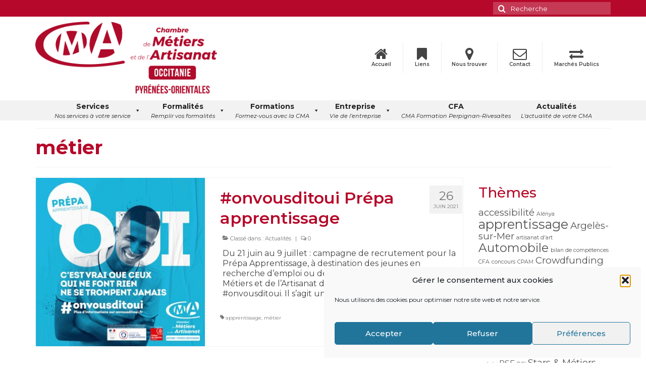

--- FILE ---
content_type: text/html; charset=UTF-8
request_url: https://www.cma66.fr/tag/metier/
body_size: 24590
content:
<!DOCTYPE html>
<html class="no-js" lang="fr-FR" itemscope="itemscope" itemtype="https://schema.org/WebPage">
<head>
  <meta charset="UTF-8">
  <meta name="viewport" content="width=device-width, initial-scale=1.0">
  <meta http-equiv="X-UA-Compatible" content="IE=edge">
  <meta name='robots' content='index, follow, max-image-preview:large, max-snippet:-1, max-video-preview:-1' />

	<!-- This site is optimized with the Yoast SEO plugin v26.6 - https://yoast.com/wordpress/plugins/seo/ -->
	<title>métier Archives - Chambre de Métiers et de l&#039;Artisanat des Pyrénées-Orientales</title>
	<link rel="canonical" href="https://www.cma66.fr/tag/metier/" />
	<meta property="og:locale" content="fr_FR" />
	<meta property="og:type" content="article" />
	<meta property="og:title" content="métier Archives - Chambre de Métiers et de l&#039;Artisanat des Pyrénées-Orientales" />
	<meta property="og:url" content="https://www.cma66.fr/tag/metier/" />
	<meta property="og:site_name" content="Chambre de Métiers et de l&#039;Artisanat des Pyrénées-Orientales" />
	<meta property="og:image" content="https://www.cma66.fr/wp-content/uploads/2023/06/logo-cmar-po.png" />
	<meta property="og:image:width" content="520" />
	<meta property="og:image:height" content="520" />
	<meta property="og:image:type" content="image/png" />
	<meta name="twitter:card" content="summary_large_image" />
	<meta name="twitter:site" content="@cma66rivesaltes" />
	<script type="application/ld+json" class="yoast-schema-graph">{"@context":"https://schema.org","@graph":[{"@type":"CollectionPage","@id":"https://www.cma66.fr/tag/metier/","url":"https://www.cma66.fr/tag/metier/","name":"métier Archives - Chambre de Métiers et de l&#039;Artisanat des Pyrénées-Orientales","isPartOf":{"@id":"https://www.cma66.fr/#website"},"primaryImageOfPage":{"@id":"https://www.cma66.fr/tag/metier/#primaryimage"},"image":{"@id":"https://www.cma66.fr/tag/metier/#primaryimage"},"thumbnailUrl":"https://www.cma66.fr/wp-content/uploads/2021/06/Prepa-apprentissage-1.jpg","breadcrumb":{"@id":"https://www.cma66.fr/tag/metier/#breadcrumb"},"inLanguage":"fr-FR"},{"@type":"ImageObject","inLanguage":"fr-FR","@id":"https://www.cma66.fr/tag/metier/#primaryimage","url":"https://www.cma66.fr/wp-content/uploads/2021/06/Prepa-apprentissage-1.jpg","contentUrl":"https://www.cma66.fr/wp-content/uploads/2021/06/Prepa-apprentissage-1.jpg","width":600,"height":600},{"@type":"BreadcrumbList","@id":"https://www.cma66.fr/tag/metier/#breadcrumb","itemListElement":[{"@type":"ListItem","position":1,"name":"Accueil","item":"https://www.cma66.fr/"},{"@type":"ListItem","position":2,"name":"métier"}]},{"@type":"WebSite","@id":"https://www.cma66.fr/#website","url":"https://www.cma66.fr/","name":"Chambre de Métiers et de l'Artisanat des Pyrénées-Orientales","description":"Services aux Artisans","publisher":{"@id":"https://www.cma66.fr/#organization"},"potentialAction":[{"@type":"SearchAction","target":{"@type":"EntryPoint","urlTemplate":"https://www.cma66.fr/?s={search_term_string}"},"query-input":{"@type":"PropertyValueSpecification","valueRequired":true,"valueName":"search_term_string"}}],"inLanguage":"fr-FR"},{"@type":"Organization","@id":"https://www.cma66.fr/#organization","name":"Chambre de Métiers et de l'Artisanat des Pyrénées-Orientales","alternateName":"CMAR","url":"https://www.cma66.fr/","logo":{"@type":"ImageObject","inLanguage":"fr-FR","@id":"https://www.cma66.fr/#/schema/logo/image/","url":"https://www.cma66.fr/wp-content/uploads/2023/06/logo-cmar-po.png","contentUrl":"https://www.cma66.fr/wp-content/uploads/2023/06/logo-cmar-po.png","width":520,"height":520,"caption":"Chambre de Métiers et de l'Artisanat des Pyrénées-Orientales"},"image":{"@id":"https://www.cma66.fr/#/schema/logo/image/"},"sameAs":["https://www.facebook.com/cma66fr","https://x.com/cma66rivesaltes","https://fr.linkedin.com/company/chambre-de-metiers-et-de-l-artisanat-des-pyrenees-orientales","https://www.youtube.com/channel/UC909ctDphPx5ky9uGow5Pyw"]}]}</script>
	<!-- / Yoast SEO plugin. -->


<link rel='dns-prefetch' href='//fonts.googleapis.com' />
<link rel="alternate" type="application/rss+xml" title="Chambre de Métiers et de l&#039;Artisanat des Pyrénées-Orientales &raquo; Flux" href="https://www.cma66.fr/feed/" />
<link rel="alternate" type="application/rss+xml" title="Chambre de Métiers et de l&#039;Artisanat des Pyrénées-Orientales &raquo; Flux des commentaires" href="https://www.cma66.fr/comments/feed/" />
<link rel="alternate" type="application/rss+xml" title="Chambre de Métiers et de l&#039;Artisanat des Pyrénées-Orientales &raquo; Flux de l’étiquette métier" href="https://www.cma66.fr/tag/metier/feed/" />
<style id='wp-img-auto-sizes-contain-inline-css' type='text/css'>
img:is([sizes=auto i],[sizes^="auto," i]){contain-intrinsic-size:3000px 1500px}
/*# sourceURL=wp-img-auto-sizes-contain-inline-css */
</style>
<style id='wp-emoji-styles-inline-css' type='text/css'>

	img.wp-smiley, img.emoji {
		display: inline !important;
		border: none !important;
		box-shadow: none !important;
		height: 1em !important;
		width: 1em !important;
		margin: 0 0.07em !important;
		vertical-align: -0.1em !important;
		background: none !important;
		padding: 0 !important;
	}
/*# sourceURL=wp-emoji-styles-inline-css */
</style>
<link rel='stylesheet' id='wp-block-library-css' href='https://www.cma66.fr/wp-includes/css/dist/block-library/style.min.css?ver=8044832e7951ef6fedb2dd3da4252468' type='text/css' media='all' />
<style id='wp-block-heading-inline-css' type='text/css'>
h1:where(.wp-block-heading).has-background,h2:where(.wp-block-heading).has-background,h3:where(.wp-block-heading).has-background,h4:where(.wp-block-heading).has-background,h5:where(.wp-block-heading).has-background,h6:where(.wp-block-heading).has-background{padding:1.25em 2.375em}h1.has-text-align-left[style*=writing-mode]:where([style*=vertical-lr]),h1.has-text-align-right[style*=writing-mode]:where([style*=vertical-rl]),h2.has-text-align-left[style*=writing-mode]:where([style*=vertical-lr]),h2.has-text-align-right[style*=writing-mode]:where([style*=vertical-rl]),h3.has-text-align-left[style*=writing-mode]:where([style*=vertical-lr]),h3.has-text-align-right[style*=writing-mode]:where([style*=vertical-rl]),h4.has-text-align-left[style*=writing-mode]:where([style*=vertical-lr]),h4.has-text-align-right[style*=writing-mode]:where([style*=vertical-rl]),h5.has-text-align-left[style*=writing-mode]:where([style*=vertical-lr]),h5.has-text-align-right[style*=writing-mode]:where([style*=vertical-rl]),h6.has-text-align-left[style*=writing-mode]:where([style*=vertical-lr]),h6.has-text-align-right[style*=writing-mode]:where([style*=vertical-rl]){rotate:180deg}
/*# sourceURL=https://www.cma66.fr/wp-includes/blocks/heading/style.min.css */
</style>
<style id='wp-block-list-inline-css' type='text/css'>
ol,ul{box-sizing:border-box}:root :where(.wp-block-list.has-background){padding:1.25em 2.375em}
/*# sourceURL=https://www.cma66.fr/wp-includes/blocks/list/style.min.css */
</style>
<style id='wp-block-paragraph-inline-css' type='text/css'>
.is-small-text{font-size:.875em}.is-regular-text{font-size:1em}.is-large-text{font-size:2.25em}.is-larger-text{font-size:3em}.has-drop-cap:not(:focus):first-letter{float:left;font-size:8.4em;font-style:normal;font-weight:100;line-height:.68;margin:.05em .1em 0 0;text-transform:uppercase}body.rtl .has-drop-cap:not(:focus):first-letter{float:none;margin-left:.1em}p.has-drop-cap.has-background{overflow:hidden}:root :where(p.has-background){padding:1.25em 2.375em}:where(p.has-text-color:not(.has-link-color)) a{color:inherit}p.has-text-align-left[style*="writing-mode:vertical-lr"],p.has-text-align-right[style*="writing-mode:vertical-rl"]{rotate:180deg}
/*# sourceURL=https://www.cma66.fr/wp-includes/blocks/paragraph/style.min.css */
</style>
<style id='global-styles-inline-css' type='text/css'>
:root{--wp--preset--aspect-ratio--square: 1;--wp--preset--aspect-ratio--4-3: 4/3;--wp--preset--aspect-ratio--3-4: 3/4;--wp--preset--aspect-ratio--3-2: 3/2;--wp--preset--aspect-ratio--2-3: 2/3;--wp--preset--aspect-ratio--16-9: 16/9;--wp--preset--aspect-ratio--9-16: 9/16;--wp--preset--color--black: #000;--wp--preset--color--cyan-bluish-gray: #abb8c3;--wp--preset--color--white: #fff;--wp--preset--color--pale-pink: #f78da7;--wp--preset--color--vivid-red: #cf2e2e;--wp--preset--color--luminous-vivid-orange: #ff6900;--wp--preset--color--luminous-vivid-amber: #fcb900;--wp--preset--color--light-green-cyan: #7bdcb5;--wp--preset--color--vivid-green-cyan: #00d084;--wp--preset--color--pale-cyan-blue: #8ed1fc;--wp--preset--color--vivid-cyan-blue: #0693e3;--wp--preset--color--vivid-purple: #9b51e0;--wp--preset--color--virtue-primary: #b6082a;--wp--preset--color--virtue-primary-light: #e10935;--wp--preset--color--very-light-gray: #eee;--wp--preset--color--very-dark-gray: #444;--wp--preset--gradient--vivid-cyan-blue-to-vivid-purple: linear-gradient(135deg,rgb(6,147,227) 0%,rgb(155,81,224) 100%);--wp--preset--gradient--light-green-cyan-to-vivid-green-cyan: linear-gradient(135deg,rgb(122,220,180) 0%,rgb(0,208,130) 100%);--wp--preset--gradient--luminous-vivid-amber-to-luminous-vivid-orange: linear-gradient(135deg,rgb(252,185,0) 0%,rgb(255,105,0) 100%);--wp--preset--gradient--luminous-vivid-orange-to-vivid-red: linear-gradient(135deg,rgb(255,105,0) 0%,rgb(207,46,46) 100%);--wp--preset--gradient--very-light-gray-to-cyan-bluish-gray: linear-gradient(135deg,rgb(238,238,238) 0%,rgb(169,184,195) 100%);--wp--preset--gradient--cool-to-warm-spectrum: linear-gradient(135deg,rgb(74,234,220) 0%,rgb(151,120,209) 20%,rgb(207,42,186) 40%,rgb(238,44,130) 60%,rgb(251,105,98) 80%,rgb(254,248,76) 100%);--wp--preset--gradient--blush-light-purple: linear-gradient(135deg,rgb(255,206,236) 0%,rgb(152,150,240) 100%);--wp--preset--gradient--blush-bordeaux: linear-gradient(135deg,rgb(254,205,165) 0%,rgb(254,45,45) 50%,rgb(107,0,62) 100%);--wp--preset--gradient--luminous-dusk: linear-gradient(135deg,rgb(255,203,112) 0%,rgb(199,81,192) 50%,rgb(65,88,208) 100%);--wp--preset--gradient--pale-ocean: linear-gradient(135deg,rgb(255,245,203) 0%,rgb(182,227,212) 50%,rgb(51,167,181) 100%);--wp--preset--gradient--electric-grass: linear-gradient(135deg,rgb(202,248,128) 0%,rgb(113,206,126) 100%);--wp--preset--gradient--midnight: linear-gradient(135deg,rgb(2,3,129) 0%,rgb(40,116,252) 100%);--wp--preset--font-size--small: 13px;--wp--preset--font-size--medium: 20px;--wp--preset--font-size--large: 36px;--wp--preset--font-size--x-large: 42px;--wp--preset--spacing--20: 0.44rem;--wp--preset--spacing--30: 0.67rem;--wp--preset--spacing--40: 1rem;--wp--preset--spacing--50: 1.5rem;--wp--preset--spacing--60: 2.25rem;--wp--preset--spacing--70: 3.38rem;--wp--preset--spacing--80: 5.06rem;--wp--preset--shadow--natural: 6px 6px 9px rgba(0, 0, 0, 0.2);--wp--preset--shadow--deep: 12px 12px 50px rgba(0, 0, 0, 0.4);--wp--preset--shadow--sharp: 6px 6px 0px rgba(0, 0, 0, 0.2);--wp--preset--shadow--outlined: 6px 6px 0px -3px rgb(255, 255, 255), 6px 6px rgb(0, 0, 0);--wp--preset--shadow--crisp: 6px 6px 0px rgb(0, 0, 0);}:where(.is-layout-flex){gap: 0.5em;}:where(.is-layout-grid){gap: 0.5em;}body .is-layout-flex{display: flex;}.is-layout-flex{flex-wrap: wrap;align-items: center;}.is-layout-flex > :is(*, div){margin: 0;}body .is-layout-grid{display: grid;}.is-layout-grid > :is(*, div){margin: 0;}:where(.wp-block-columns.is-layout-flex){gap: 2em;}:where(.wp-block-columns.is-layout-grid){gap: 2em;}:where(.wp-block-post-template.is-layout-flex){gap: 1.25em;}:where(.wp-block-post-template.is-layout-grid){gap: 1.25em;}.has-black-color{color: var(--wp--preset--color--black) !important;}.has-cyan-bluish-gray-color{color: var(--wp--preset--color--cyan-bluish-gray) !important;}.has-white-color{color: var(--wp--preset--color--white) !important;}.has-pale-pink-color{color: var(--wp--preset--color--pale-pink) !important;}.has-vivid-red-color{color: var(--wp--preset--color--vivid-red) !important;}.has-luminous-vivid-orange-color{color: var(--wp--preset--color--luminous-vivid-orange) !important;}.has-luminous-vivid-amber-color{color: var(--wp--preset--color--luminous-vivid-amber) !important;}.has-light-green-cyan-color{color: var(--wp--preset--color--light-green-cyan) !important;}.has-vivid-green-cyan-color{color: var(--wp--preset--color--vivid-green-cyan) !important;}.has-pale-cyan-blue-color{color: var(--wp--preset--color--pale-cyan-blue) !important;}.has-vivid-cyan-blue-color{color: var(--wp--preset--color--vivid-cyan-blue) !important;}.has-vivid-purple-color{color: var(--wp--preset--color--vivid-purple) !important;}.has-black-background-color{background-color: var(--wp--preset--color--black) !important;}.has-cyan-bluish-gray-background-color{background-color: var(--wp--preset--color--cyan-bluish-gray) !important;}.has-white-background-color{background-color: var(--wp--preset--color--white) !important;}.has-pale-pink-background-color{background-color: var(--wp--preset--color--pale-pink) !important;}.has-vivid-red-background-color{background-color: var(--wp--preset--color--vivid-red) !important;}.has-luminous-vivid-orange-background-color{background-color: var(--wp--preset--color--luminous-vivid-orange) !important;}.has-luminous-vivid-amber-background-color{background-color: var(--wp--preset--color--luminous-vivid-amber) !important;}.has-light-green-cyan-background-color{background-color: var(--wp--preset--color--light-green-cyan) !important;}.has-vivid-green-cyan-background-color{background-color: var(--wp--preset--color--vivid-green-cyan) !important;}.has-pale-cyan-blue-background-color{background-color: var(--wp--preset--color--pale-cyan-blue) !important;}.has-vivid-cyan-blue-background-color{background-color: var(--wp--preset--color--vivid-cyan-blue) !important;}.has-vivid-purple-background-color{background-color: var(--wp--preset--color--vivid-purple) !important;}.has-black-border-color{border-color: var(--wp--preset--color--black) !important;}.has-cyan-bluish-gray-border-color{border-color: var(--wp--preset--color--cyan-bluish-gray) !important;}.has-white-border-color{border-color: var(--wp--preset--color--white) !important;}.has-pale-pink-border-color{border-color: var(--wp--preset--color--pale-pink) !important;}.has-vivid-red-border-color{border-color: var(--wp--preset--color--vivid-red) !important;}.has-luminous-vivid-orange-border-color{border-color: var(--wp--preset--color--luminous-vivid-orange) !important;}.has-luminous-vivid-amber-border-color{border-color: var(--wp--preset--color--luminous-vivid-amber) !important;}.has-light-green-cyan-border-color{border-color: var(--wp--preset--color--light-green-cyan) !important;}.has-vivid-green-cyan-border-color{border-color: var(--wp--preset--color--vivid-green-cyan) !important;}.has-pale-cyan-blue-border-color{border-color: var(--wp--preset--color--pale-cyan-blue) !important;}.has-vivid-cyan-blue-border-color{border-color: var(--wp--preset--color--vivid-cyan-blue) !important;}.has-vivid-purple-border-color{border-color: var(--wp--preset--color--vivid-purple) !important;}.has-vivid-cyan-blue-to-vivid-purple-gradient-background{background: var(--wp--preset--gradient--vivid-cyan-blue-to-vivid-purple) !important;}.has-light-green-cyan-to-vivid-green-cyan-gradient-background{background: var(--wp--preset--gradient--light-green-cyan-to-vivid-green-cyan) !important;}.has-luminous-vivid-amber-to-luminous-vivid-orange-gradient-background{background: var(--wp--preset--gradient--luminous-vivid-amber-to-luminous-vivid-orange) !important;}.has-luminous-vivid-orange-to-vivid-red-gradient-background{background: var(--wp--preset--gradient--luminous-vivid-orange-to-vivid-red) !important;}.has-very-light-gray-to-cyan-bluish-gray-gradient-background{background: var(--wp--preset--gradient--very-light-gray-to-cyan-bluish-gray) !important;}.has-cool-to-warm-spectrum-gradient-background{background: var(--wp--preset--gradient--cool-to-warm-spectrum) !important;}.has-blush-light-purple-gradient-background{background: var(--wp--preset--gradient--blush-light-purple) !important;}.has-blush-bordeaux-gradient-background{background: var(--wp--preset--gradient--blush-bordeaux) !important;}.has-luminous-dusk-gradient-background{background: var(--wp--preset--gradient--luminous-dusk) !important;}.has-pale-ocean-gradient-background{background: var(--wp--preset--gradient--pale-ocean) !important;}.has-electric-grass-gradient-background{background: var(--wp--preset--gradient--electric-grass) !important;}.has-midnight-gradient-background{background: var(--wp--preset--gradient--midnight) !important;}.has-small-font-size{font-size: var(--wp--preset--font-size--small) !important;}.has-medium-font-size{font-size: var(--wp--preset--font-size--medium) !important;}.has-large-font-size{font-size: var(--wp--preset--font-size--large) !important;}.has-x-large-font-size{font-size: var(--wp--preset--font-size--x-large) !important;}
/*# sourceURL=global-styles-inline-css */
</style>

<link rel='stylesheet' id='my-custom-block-frontend-css-css' href='https://www.cma66.fr/wp-content/plugins/wpdm-gutenberg-blocks/build/style.css?ver=8044832e7951ef6fedb2dd3da4252468' type='text/css' media='all' />
<style id='classic-theme-styles-inline-css' type='text/css'>
/*! This file is auto-generated */
.wp-block-button__link{color:#fff;background-color:#32373c;border-radius:9999px;box-shadow:none;text-decoration:none;padding:calc(.667em + 2px) calc(1.333em + 2px);font-size:1.125em}.wp-block-file__button{background:#32373c;color:#fff;text-decoration:none}
/*# sourceURL=/wp-includes/css/classic-themes.min.css */
</style>
<link rel='stylesheet' id='contact-form-7-css' href='https://www.cma66.fr/wp-content/plugins/contact-form-7/includes/css/styles.css?ver=6.1.4' type='text/css' media='all' />
<link rel='stylesheet' id='wpdm-fonticon-css' href='https://www.cma66.fr/wp-content/plugins/download-manager/assets/wpdm-iconfont/css/wpdm-icons.css?ver=8044832e7951ef6fedb2dd3da4252468' type='text/css' media='all' />
<link rel='stylesheet' id='wpdm-front-css' href='https://www.cma66.fr/wp-content/plugins/download-manager/assets/css/front.min.css?ver=8044832e7951ef6fedb2dd3da4252468' type='text/css' media='all' />
<link rel='stylesheet' id='juiz_sps_styles-css' href='https://www.cma66.fr/wp-content/plugins/juiz-social-post-sharer/skins/8/style.min.css?ver=2.3.4' type='text/css' media='all' />
<link rel='stylesheet' id='juiz_sps_modal_styles-css' href='https://www.cma66.fr/wp-content/plugins/juiz-social-post-sharer/assets/css/juiz-social-post-sharer-modal.min.css?ver=2.3.4' type='text/css' media="print" onload="this.onload=null;this.media='all'" /><noscript><link rel="stylesheet" media="all" href="https://www.cma66.fr/wp-content/plugins/juiz-social-post-sharer/assets/css/juiz-social-post-sharer-modal.min.css?ver=2.3.4"></noscript>
<link rel='stylesheet' id='page-list-style-css' href='https://www.cma66.fr/wp-content/plugins/page-list/css/page-list.css?ver=5.9' type='text/css' media='all' />
<link rel='stylesheet' id='cmplz-general-css' href='https://www.cma66.fr/wp-content/plugins/complianz-gdpr/assets/css/cookieblocker.min.css?ver=1767174079' type='text/css' media='all' />
<link rel='stylesheet' id='megamenu-css' href='https://www.cma66.fr/wp-content/uploads/maxmegamenu/style.css?ver=67b05f' type='text/css' media='all' />
<link rel='stylesheet' id='dashicons-css' href='https://www.cma66.fr/wp-includes/css/dashicons.min.css?ver=8044832e7951ef6fedb2dd3da4252468' type='text/css' media='all' />
<link rel='stylesheet' id='tablepress-default-css' href='https://www.cma66.fr/wp-content/tablepress-combined.min.css?ver=63' type='text/css' media='all' />
<style id='kadence-blocks-advancedheading-inline-css' type='text/css'>
.wp-block-kadence-advancedheading mark{background:transparent;border-style:solid;border-width:0}.wp-block-kadence-advancedheading mark.kt-highlight{color:#f76a0c;}.kb-adv-heading-icon{display: inline-flex;justify-content: center;align-items: center;} .is-layout-constrained > .kb-advanced-heading-link {display: block;}.kb-screen-reader-text{position:absolute;width:1px;height:1px;padding:0;margin:-1px;overflow:hidden;clip:rect(0,0,0,0);}
/*# sourceURL=kadence-blocks-advancedheading-inline-css */
</style>
<link rel='stylesheet' id='kadence-blocks-spacer-css' href='https://www.cma66.fr/wp-content/plugins/kadence-blocks/dist/style-blocks-spacer.css?ver=3.5.29' type='text/css' media='all' />
<style id='kadence-blocks-global-variables-inline-css' type='text/css'>
:root {--global-kb-font-size-sm:clamp(0.8rem, 0.73rem + 0.217vw, 0.9rem);--global-kb-font-size-md:clamp(1.1rem, 0.995rem + 0.326vw, 1.25rem);--global-kb-font-size-lg:clamp(1.75rem, 1.576rem + 0.543vw, 2rem);--global-kb-font-size-xl:clamp(2.25rem, 1.728rem + 1.63vw, 3rem);--global-kb-font-size-xxl:clamp(2.5rem, 1.456rem + 3.26vw, 4rem);--global-kb-font-size-xxxl:clamp(2.75rem, 0.489rem + 7.065vw, 6rem);}:root {--global-palette1: #3182CE;--global-palette2: #2B6CB0;--global-palette3: #1A202C;--global-palette4: #2D3748;--global-palette5: #4A5568;--global-palette6: #718096;--global-palette7: #EDF2F7;--global-palette8: #F7FAFC;--global-palette9: #ffffff;}
/*# sourceURL=kadence-blocks-global-variables-inline-css */
</style>
<link rel='stylesheet' id='virtue_theme-css' href='https://www.cma66.fr/wp-content/themes/virtue/assets/css/virtue.css?ver=3.4.14' type='text/css' media='all' />
<link rel='stylesheet' id='virtue_skin-css' href='https://www.cma66.fr/wp-content/themes/virtue/assets/css/skins/citrus.css?ver=3.4.14' type='text/css' media='all' />
<link rel='stylesheet' id='redux-google-fonts-virtue-css' href='https://fonts.googleapis.com/css?family=Lato%3A400%2C700%7CMontserrat%3A100%2C200%2C300%2C400%2C500%2C600%2C700%2C800%2C900%2C100italic%2C200italic%2C300italic%2C400italic%2C500italic%2C600italic%2C700italic%2C800italic%2C900italic&#038;ver=8044832e7951ef6fedb2dd3da4252468' type='text/css' media='all' />
<style id='kadence_blocks_css-inline-css' type='text/css'>
.wp-block-kadence-advancedheading.kt-adv-heading_44839c-7c mark.kt-highlight, .wp-block-kadence-advancedheading.kt-adv-heading_44839c-7c[data-kb-block="kb-adv-heading_44839c-7c"] mark.kt-highlight{-webkit-box-decoration-break:clone;box-decoration-break:clone;}.wp-block-kadence-advancedheading.kt-adv-heading_3e92b1-7d mark.kt-highlight, .wp-block-kadence-advancedheading.kt-adv-heading_3e92b1-7d[data-kb-block="kb-adv-heading_3e92b1-7d"] mark.kt-highlight{-webkit-box-decoration-break:clone;box-decoration-break:clone;}.wp-block-kadence-advancedheading.kt-adv-heading_44b907-c8 mark.kt-highlight, .wp-block-kadence-advancedheading.kt-adv-heading_44b907-c8[data-kb-block="kb-adv-heading_44b907-c8"] mark.kt-highlight{-webkit-box-decoration-break:clone;box-decoration-break:clone;}.wp-block-kadence-spacer.kt-block-spacer-_b2f252-81 .kt-divider{width:80%;}.wp-block-kadence-spacer.kt-block-spacer-_f4faeb-75 .kt-divider{width:80%;}.wp-block-kadence-advancedheading.kt-adv-heading_c555a0-26, .wp-block-kadence-advancedheading.kt-adv-heading_c555a0-26[data-kb-block="kb-adv-heading_c555a0-26"]{text-align:center;}.wp-block-kadence-advancedheading.kt-adv-heading_c555a0-26 mark.kt-highlight, .wp-block-kadence-advancedheading.kt-adv-heading_c555a0-26[data-kb-block="kb-adv-heading_c555a0-26"] mark.kt-highlight{-webkit-box-decoration-break:clone;box-decoration-break:clone;}
/*# sourceURL=kadence_blocks_css-inline-css */
</style>
<script type="text/javascript" src="https://www.cma66.fr/wp-includes/js/jquery/jquery.min.js?ver=3.7.1" id="jquery-core-js"></script>
<script type="text/javascript" src="https://www.cma66.fr/wp-includes/js/jquery/jquery-migrate.min.js?ver=3.4.1" id="jquery-migrate-js"></script>
<script type="text/javascript" src="https://www.cma66.fr/wp-content/plugins/download-manager/assets/js/wpdm.min.js?ver=8044832e7951ef6fedb2dd3da4252468" id="wpdm-frontend-js-js"></script>
<script type="text/javascript" id="wpdm-frontjs-js-extra">
/* <![CDATA[ */
var wpdm_url = {"home":"https://www.cma66.fr/","site":"https://www.cma66.fr/","ajax":"https://www.cma66.fr/wp-admin/admin-ajax.php"};
var wpdm_js = {"spinner":"\u003Ci class=\"wpdm-icon wpdm-sun wpdm-spin\"\u003E\u003C/i\u003E","client_id":"75b5f4d50aa5359481d420b5ff9c8d71"};
var wpdm_strings = {"pass_var":"Mot de passe v\u00e9rifi\u00e9\u00a0!","pass_var_q":"Veuillez cliquer sur le bouton suivant pour commencer le t\u00e9l\u00e9chargement.","start_dl":"Commencer le t\u00e9l\u00e9chargement"};
//# sourceURL=wpdm-frontjs-js-extra
/* ]]> */
</script>
<script type="text/javascript" src="https://www.cma66.fr/wp-content/plugins/download-manager/assets/js/front.min.js?ver=3.3.44" id="wpdm-frontjs-js"></script>
<link rel="https://api.w.org/" href="https://www.cma66.fr/wp-json/" /><link rel="alternate" title="JSON" type="application/json" href="https://www.cma66.fr/wp-json/wp/v2/tags/86" /><link rel="EditURI" type="application/rsd+xml" title="RSD" href="https://www.cma66.fr/xmlrpc.php?rsd" />
			<style>.cmplz-hidden {
					display: none !important;
				}</style><style type="text/css">#logo {padding-top:10px;}#logo {padding-bottom:10px;}#logo {margin-left:0px;}#logo {margin-right:0px;}#nav-main {margin-top:50px;}#nav-main {margin-bottom:10px;}.headerfont, .tp-caption {font-family:Montserrat;}.topbarmenu ul li {font-family:Montserrat;}.home-message:hover {background-color:#b6082a; background-color: rgba(182, 8, 42, 0.6);}
  nav.woocommerce-pagination ul li a:hover, .wp-pagenavi a:hover, .panel-heading .accordion-toggle, .variations .kad_radio_variations label:hover, .variations .kad_radio_variations label.selectedValue {border-color: #b6082a;}
  a, #nav-main ul.sf-menu ul li a:hover, .product_price ins .amount, .price ins .amount, .color_primary, .primary-color, #logo a.brand, #nav-main ul.sf-menu a:hover,
  .woocommerce-message:before, .woocommerce-info:before, #nav-second ul.sf-menu a:hover, .footerclass a:hover, .posttags a:hover, .subhead a:hover, .nav-trigger-case:hover .kad-menu-name, 
  .nav-trigger-case:hover .kad-navbtn, #kadbreadcrumbs a:hover, #wp-calendar a, .star-rating, .has-virtue-primary-color {color: #b6082a;}
.widget_price_filter .ui-slider .ui-slider-handle, .product_item .kad_add_to_cart:hover, .product_item:hover a.button:hover, .product_item:hover .kad_add_to_cart:hover, .kad-btn-primary, html .woocommerce-page .widget_layered_nav ul.yith-wcan-label li a:hover, html .woocommerce-page .widget_layered_nav ul.yith-wcan-label li.chosen a,
.product-category.grid_item a:hover h5, .woocommerce-message .button, .widget_layered_nav_filters ul li a, .widget_layered_nav ul li.chosen a, .wpcf7 input.wpcf7-submit, .yith-wcan .yith-wcan-reset-navigation,
#containerfooter .menu li a:hover, .bg_primary, .portfolionav a:hover, .home-iconmenu a:hover, p.demo_store, .topclass, #commentform .form-submit #submit, .kad-hover-bg-primary:hover, .widget_shopping_cart_content .checkout,
.login .form-row .button, .variations .kad_radio_variations label.selectedValue, #payment #place_order, .wpcf7 input.wpcf7-back, .shop_table .actions input[type=submit].checkout-button, .cart_totals .checkout-button, input[type="submit"].button, .order-actions .button, .has-virtue-primary-background-color {background: #b6082a;}a:hover, .has-virtue-primary-light-color {color: #e10935;} .kad-btn-primary:hover, .login .form-row .button:hover, #payment #place_order:hover, .yith-wcan .yith-wcan-reset-navigation:hover, .widget_shopping_cart_content .checkout:hover,
	.woocommerce-message .button:hover, #commentform .form-submit #submit:hover, .wpcf7 input.wpcf7-submit:hover, .widget_layered_nav_filters ul li a:hover, .cart_totals .checkout-button:hover,
	.widget_layered_nav ul li.chosen a:hover, .shop_table .actions input[type=submit].checkout-button:hover, .wpcf7 input.wpcf7-back:hover, .order-actions .button:hover, input[type="submit"].button:hover, .product_item:hover .kad_add_to_cart, .product_item:hover a.button, .has-virtue-primary-light-background-color {background: #e10935;}input[type=number]::-webkit-inner-spin-button, input[type=number]::-webkit-outer-spin-button { -webkit-appearance: none; margin: 0; } input[type=number] {-moz-appearance: textfield;}.quantity input::-webkit-outer-spin-button,.quantity input::-webkit-inner-spin-button {display: none;}.headerclass {background:#ffffff  no-repeat center bottom;}.mobileclass {background:#ffffff    ;}.kad-hidepostauthortop, .postauthortop {display:none;}.product_item .product_details h5 {text-transform: none;}.product_item .product_details h5 {min-height:40px;}[class*="wp-image"] {-webkit-box-shadow: none;-moz-box-shadow: none;box-shadow: none;border:none;}[class*="wp-image"]:hover {-webkit-box-shadow: none;-moz-box-shadow: none;box-shadow: none;border:none;}.light-dropshaddow {-webkit-box-shadow: none;-moz-box-shadow: none;box-shadow: none;}.entry-content p { margin-bottom:16px;}/*.container {width: 1440px;}*/

.noclic {cursor:default !important;}

.grecaptcha-badge{	visibility: collapse !important;}

.kad-nav-collapse.show {height: auto;}

/*Popup Maker*/

.pum-overlay.pum-active,
	.pum-overlay.pum-active .popmake.active {
    		display: block !important;
	}

#containerfooter .menu li a {
    max-width: 140px;}</style><link rel="icon" href="https://www.cma66.fr/wp-content/uploads/2024/06/favicon-rouge-base-150x150.png" sizes="32x32" />
<link rel="icon" href="https://www.cma66.fr/wp-content/uploads/2024/06/favicon-rouge-base-300x300.png" sizes="192x192" />
<link rel="apple-touch-icon" href="https://www.cma66.fr/wp-content/uploads/2024/06/favicon-rouge-base-300x300.png" />
<meta name="msapplication-TileImage" content="https://www.cma66.fr/wp-content/uploads/2024/06/favicon-rouge-base-300x300.png" />
<style type="text/css" title="dynamic-css" class="options-output">header #logo a.brand,.logofont{font-family:Lato;line-height:40px;font-weight:400;font-style:normal;font-size:32px;}.kad_tagline{font-family:Lato;line-height:20px;font-weight:400;font-style:normal;color:#444444;font-size:14px;}.product_item .product_details h5{font-family:Lato;line-height:20px;font-weight:700;font-style:normal;font-size:16px;}h1{font-family:Montserrat;line-height:40px;font-weight:700;font-style:normal;color:#b6082a;font-size:38px;}h2{font-family:Montserrat;line-height:40px;font-weight:600;font-style:normal;color:#b6082a;font-size:32px;}h3{font-family:Montserrat;line-height:40px;font-weight:500;font-style:normal;color:#b6082a;font-size:28px;}h4{font-family:Montserrat;line-height:40px;font-weight:400;font-style:normal;font-size:24px;}h5{font-family:Montserrat;line-height:24px;font-weight:300;font-style:normal;font-size:18px;}body{font-family:Montserrat;line-height:20px;font-weight:400;font-style:normal;font-size:16px;}#nav-main ul.sf-menu a{font-family:Montserrat;line-height:14px;font-weight:600;font-style:normal;font-size:10px;}#nav-second ul.sf-menu a{font-family:Montserrat;line-height:14px;font-weight:600;font-style:normal;font-size:16px;}.kad-nav-inner .kad-mnav, .kad-mobile-nav .kad-nav-inner li a,.nav-trigger-case{font-family:Montserrat;line-height:20px;font-weight:400;font-style:normal;font-size:16px;}</style><meta name="generator" content="WordPress Download Manager 3.3.44" />
<style type="text/css">/** Mega Menu CSS: fs **/</style>
                <link href="https://fonts.googleapis.com/css2?family=Montserrat:wght@100;200;300;regular;500;600;700;800;900;100italic;200italic;300italic;italic;500italic;600italic;700italic;800italic;900italic"
              rel="stylesheet">
        <style>
            .w3eden .fetfont,
            .w3eden .btn,
            .w3eden .btn.wpdm-front h3.title,
            .w3eden .wpdm-social-lock-box .IN-widget a span:last-child,
            .w3eden #xfilelist .panel-heading,
            .w3eden .wpdm-frontend-tabs a,
            .w3eden .alert:before,
            .w3eden .panel .panel-heading,
            .w3eden .discount-msg,
            .w3eden .panel.dashboard-panel h3,
            .w3eden #wpdm-dashboard-sidebar .list-group-item,
            .w3eden #package-description .wp-switch-editor,
            .w3eden .w3eden.author-dashbboard .nav.nav-tabs li a,
            .w3eden .wpdm_cart thead th,
            .w3eden #csp .list-group-item,
            .w3eden .modal-title {
                font-family: "Montserrat", -apple-system, BlinkMacSystemFont, "Segoe UI", Roboto, Helvetica, Arial, sans-serif, "Apple Color Emoji", "Segoe UI Emoji", "Segoe UI Symbol";
                text-transform: uppercase;
                font-weight: 700;
            }
            .w3eden #csp .list-group-item {
                text-transform: unset;
            }


        </style>
            <style>
        /* WPDM Link Template Styles */        </style>
                <style>

            :root {
                --color-primary: #b6082a;
                --color-primary-rgb: 182, 8, 42;
                --color-primary-hover: #e10935;
                --color-primary-active: #b6082a;
                --clr-sec: #6c757d;
                --clr-sec-rgb: 108, 117, 125;
                --clr-sec-hover: #6c757d;
                --clr-sec-active: #6c757d;
                --color-secondary: #6c757d;
                --color-secondary-rgb: 108, 117, 125;
                --color-secondary-hover: #6c757d;
                --color-secondary-active: #6c757d;
                --color-success: #18ce0f;
                --color-success-rgb: 24, 206, 15;
                --color-success-hover: #18ce0f;
                --color-success-active: #18ce0f;
                --color-info: #2CA8FF;
                --color-info-rgb: 44, 168, 255;
                --color-info-hover: #2CA8FF;
                --color-info-active: #2CA8FF;
                --color-warning: #FFB236;
                --color-warning-rgb: 255, 178, 54;
                --color-warning-hover: #FFB236;
                --color-warning-active: #FFB236;
                --color-danger: #ff5062;
                --color-danger-rgb: 255, 80, 98;
                --color-danger-hover: #ff5062;
                --color-danger-active: #ff5062;
                --color-green: #30b570;
                --color-blue: #0073ff;
                --color-purple: #8557D3;
                --color-red: #ff5062;
                --color-muted: rgba(69, 89, 122, 0.6);
                --wpdm-font: "Montserrat", -apple-system, BlinkMacSystemFont, "Segoe UI", Roboto, Helvetica, Arial, sans-serif, "Apple Color Emoji", "Segoe UI Emoji", "Segoe UI Symbol";
            }

            .wpdm-download-link.btn.btn-primary {
                border-radius: 4px;
            }


        </style>
        </head>
<body data-rsssl=1 class="archive tag tag-metier tag-86 wp-embed-responsive wp-theme-virtue mega-menu-secondary-navigation wide">
	<div id="kt-skip-link"><a href="#content">Skip to Main Content</a></div>
	<div id="wrapper" class="container">
	<header class="banner headerclass" itemscope itemtype="https://schema.org/WPHeader">
	<div id="topbar" class="topclass">
	<div class="container">
		<div class="row">
			<div class="col-md-6 col-sm-6 kad-topbar-left">
				<div class="topbarmenu clearfix">
								</div>
			</div><!-- close col-md-6 --> 
			<div class="col-md-6 col-sm-6 kad-topbar-right">
				<div id="topbar-search" class="topbar-widget">
					<form role="search" method="get" class="form-search" action="https://www.cma66.fr/">
	<label>
		<span class="screen-reader-text">Rechercher :</span>
		<input type="text" value="" name="s" class="search-query" placeholder="Recherche">
	</label>
	<button type="submit" class="search-icon"><i class="icon-search"></i></button>
</form>				</div>
			</div> <!-- close col-md-6-->
		</div> <!-- Close Row -->
	</div> <!-- Close Container -->
</div>	<div class="container">
		<div class="row">
			<div class="col-md-4 clearfix kad-header-left">
				<div id="logo" class="logocase">
					<a class="brand logofont" href="https://www.cma66.fr/">
													<div id="thelogo">
								<img src="https://www.cma66.fr/wp-content/uploads/2024/12/logo-cmar-pyrenees-orientales-2022.webp" alt="Logo CMAR Pyrénées-Orientales" width="791" height="320" class="kad-standard-logo" />
															</div>
												</a>
									</div> <!-- Close #logo -->
			</div><!-- close logo span -->
							<div class="col-md-8 kad-header-right">
					<nav id="nav-main" class="clearfix" itemscope itemtype="https://schema.org/SiteNavigationElement">
						<ul id="menu-secondaire" class="sf-menu"><li  class=" menu-item-20"><a href="https://www.cma66.fr/"><i class="icon-home"></i><span> Accueil </span></a></li>
<li  class=" menu-item-46"><a href="https://www.cma66.fr/liens-utiles/"><i class="icon-bookmark"></i><span> Liens </span></a></li>
<li  class=" menu-item-1295"><a href="https://www.cma66.fr/nos-services/votre-chambre-de-metiers-et-de-l-artisanat/faciliter-vos-deplacements/"><i class="icon-map-marker"></i><span>Nous trouver</span></a></li>
<li  class=" menu-item-21"><a href="https://www.cma66.fr/contactez-nous/"><i class="icon-envelope-alt"></i><span> Contact </span></a></li>
<li  class=" menu-item-22580"><a target="_blank" href="https://www.artisanat-occitanie.fr/marches-publics/"><i class="icon-exchange"></i><span> Marchés Publics </span></a></li>
</ul>					</nav> 
				</div> <!-- Close menuclass-->
			       
		</div> <!-- Close Row -->
		 
	</div> <!-- Close Container -->
			<section id="cat_nav" class="navclass">
			<div class="container">
				<nav id="nav-second" class="clearfix" itemscope itemtype="https://schema.org/SiteNavigationElement">
					<div id="mega-menu-wrap-secondary_navigation" class="mega-menu-wrap"><div class="mega-menu-toggle"><div class="mega-toggle-blocks-left"></div><div class="mega-toggle-blocks-center"></div><div class="mega-toggle-blocks-right"><div class='mega-toggle-block mega-menu-toggle-animated-block mega-toggle-block-0' id='mega-toggle-block-0'><button aria-label="Toggle Menu" class="mega-toggle-animated mega-toggle-animated-slider" type="button" aria-expanded="false">
                  <span class="mega-toggle-animated-box">
                    <span class="mega-toggle-animated-inner"></span>
                  </span>
                </button></div></div></div><ul id="mega-menu-secondary_navigation" class="mega-menu max-mega-menu mega-menu-horizontal mega-no-js" data-event="hover_intent" data-effect="fade_up" data-effect-speed="200" data-effect-mobile="disabled" data-effect-speed-mobile="0" data-mobile-force-width="false" data-second-click="go" data-document-click="collapse" data-vertical-behaviour="standard" data-breakpoint="768" data-unbind="true" data-mobile-state="collapse_all" data-mobile-direction="vertical" data-hover-intent-timeout="300" data-hover-intent-interval="100"><li class="mega-noclic mega-menu-item mega-menu-item-type-custom mega-menu-item-object-custom mega-menu-item-has-children mega-align-bottom-left mega-menu-flyout mega-has-description mega-menu-item-447 noclic" id="mega-menu-item-447"><a class="mega-menu-link" aria-expanded="false" tabindex="0"><span class="mega-description-group"><span class="mega-menu-title">Services</span><span class="mega-menu-description">Nos services à votre service</span></span><span class="mega-indicator" aria-hidden="true"></span></a>
<ul class="mega-sub-menu">
<li class="mega-menu-item mega-menu-item-type-post_type mega-menu-item-object-page mega-menu-item-has-children mega-menu-item-160" id="mega-menu-item-160"><a class="mega-menu-link" href="https://www.cma66.fr/nos-services/votre-chambre-de-metiers-et-de-l-artisanat/" aria-expanded="false">Votre CMA<span class="mega-indicator" aria-hidden="true"></span></a>
	<ul class="mega-sub-menu">
<li class="mega-menu-item mega-menu-item-type-post_type mega-menu-item-object-page mega-menu-item-163" id="mega-menu-item-163"><a class="mega-menu-link" href="https://www.cma66.fr/nos-services/votre-chambre-de-metiers-et-de-l-artisanat/nos-services-a-votre-service/">Nos services à votre service</a></li><li class="mega-menu-item mega-menu-item-type-post_type mega-menu-item-object-page mega-menu-item-184" id="mega-menu-item-184"><a class="mega-menu-link" href="https://www.cma66.fr/nos-services/votre-chambre-de-metiers-et-de-l-artisanat/nos-missions/">Nos missions</a></li><li class="mega-menu-item mega-menu-item-type-post_type mega-menu-item-object-page mega-menu-item-5230" id="mega-menu-item-5230"><a class="mega-menu-link" href="https://www.cma66.fr/nos-services/elus-de-cma/">Les Élus de la CMA</a></li><li class="mega-menu-item mega-menu-item-type-post_type mega-menu-item-object-page mega-menu-item-183" id="mega-menu-item-183"><a class="mega-menu-link" href="https://www.cma66.fr/nos-services/votre-chambre-de-metiers-et-de-l-artisanat/faciliter-vos-deplacements/">Faciliter vos déplacements</a></li><li class="mega-menu-item mega-menu-item-type-post_type mega-menu-item-object-page mega-menu-item-8848" id="mega-menu-item-8848"><a class="mega-menu-link" href="https://www.cma66.fr/visite-virtuelle-du-cfa/">Visite virtuelle du CFA</a></li>	</ul>
</li><li class="mega-menu-item mega-menu-item-type-post_type mega-menu-item-object-page mega-menu-item-179" id="mega-menu-item-179"><a class="mega-menu-link" href="https://www.cma66.fr/nos-services/le-secteur-des-metiers/">Le secteur des métiers</a></li><li class="mega-menu-item mega-menu-item-type-post_type mega-menu-item-object-page mega-menu-item-6462" id="mega-menu-item-6462"><a class="mega-menu-link" href="https://www.cma66.fr/examen-taxi-et-vtc/">Examens Taxi et VTC</a></li><li class="mega-menu-item mega-menu-item-type-post_type mega-menu-item-object-page mega-menu-item-14139" id="mega-menu-item-14139"><a class="mega-menu-link" href="https://www.cma66.fr/stage-de-recuperation-de-points/">Récupération de points</a></li><li class="mega-menu-item mega-menu-item-type-custom mega-menu-item-object-custom mega-menu-item-has-children mega-menu-item-18709" id="mega-menu-item-18709"><a class="mega-menu-link" href="#" aria-expanded="false">Qualité<span class="mega-indicator" aria-hidden="true"></span></a>
	<ul class="mega-sub-menu">
<li class="mega-menu-item mega-menu-item-type-post_type mega-menu-item-object-page mega-menu-item-16309" id="mega-menu-item-16309"><a class="mega-menu-link" href="https://www.cma66.fr/engagement-qualite/">Certification Qualité de la CMA de Région Occitanie</a></li><li class="mega-menu-item mega-menu-item-type-post_type mega-menu-item-object-page mega-menu-item-9292" id="mega-menu-item-9292"><a class="mega-menu-link" href="https://www.cma66.fr/charte-qualite/">Charte Qualité</a></li>	</ul>
</li><li class="mega-menu-item mega-menu-item-type-post_type mega-menu-item-object-page mega-menu-item-9080" id="mega-menu-item-9080"><a class="mega-menu-link" href="https://www.cma66.fr/nos-services/referent-handicap/">Référent Handicap</a></li><li class="mega-menu-item mega-menu-item-type-post_type mega-menu-item-object-page mega-menu-item-12196" id="mega-menu-item-12196"><a class="mega-menu-link" href="https://www.cma66.fr/egalite-hommes-femmes/">Egalité Hommes Femmes</a></li><li class="mega-menu-item mega-menu-item-type-post_type mega-menu-item-object-page mega-menu-item-11827" id="mega-menu-item-11827"><a class="mega-menu-link" href="https://www.cma66.fr/la-mediation-de-lapprentissage/">La Médiation de l’apprentissage</a></li><li class="mega-menu-item mega-menu-item-type-post_type mega-menu-item-object-page mega-menu-item-17093" id="mega-menu-item-17093"><a class="mega-menu-link" href="https://www.cma66.fr/reclamation-amelioration/">Réclamation – Amélioration</a></li></ul>
</li><li class="mega-noclic mega-menu-item mega-menu-item-type-custom mega-menu-item-object-custom mega-menu-item-has-children mega-menu-megamenu mega-menu-grid mega-align-bottom-left mega-menu-grid mega-has-description mega-menu-item-557 noclic" id="mega-menu-item-557"><a class="mega-menu-link" aria-expanded="false" tabindex="0"><span class="mega-description-group"><span class="mega-menu-title">Formalités</span><span class="mega-menu-description">Remplir vos formalités</span></span><span class="mega-indicator" aria-hidden="true"></span></a>
<ul class="mega-sub-menu" role='presentation'>
<li class="mega-menu-row" id="mega-menu-557-0">
	<ul class="mega-sub-menu" style='--columns:12' role='presentation'>
<li class="mega-menu-column mega-menu-columns-3-of-12" style="--columns:12; --span:3" id="mega-menu-557-0-0">
		<ul class="mega-sub-menu">
<li class="mega-menu-item mega-menu-item-type-post_type mega-menu-item-object-page mega-menu-item-9900" id="mega-menu-item-9900"><a class="mega-menu-link" href="https://www.cma66.fr/je-veux-creer-une-entreprise/">Créer ou reprendre</a></li><li class="mega-menu-item mega-menu-item-type-post_type mega-menu-item-object-page mega-menu-item-596" id="mega-menu-item-596"><a class="mega-menu-link" href="https://www.cma66.fr/formalites/repertoire-des-metiers/">Secteurs des métiers de l’artisanat</a></li>		</ul>
</li><li class="mega-menu-column mega-menu-columns-3-of-12" style="--columns:12; --span:3" id="mega-menu-557-0-1">
		<ul class="mega-sub-menu">
<li class="mega-menu-item mega-menu-item-type-post_type mega-menu-item-object-page mega-menu-item-9899" id="mega-menu-item-9899"><a class="mega-menu-link" href="https://www.cma66.fr/je-veux-modifier-mon-entreprise/">Modifier mon entreprise</a></li><li class="mega-menu-item mega-menu-item-type-post_type mega-menu-item-object-page mega-menu-item-576" id="mega-menu-item-576"><a class="mega-menu-link" href="https://www.cma66.fr/formalites/devenir-artisan-ou-maitre-artisan/">Devenir Artisan ou Maître Artisan</a></li>		</ul>
</li><li class="mega-menu-column mega-menu-columns-3-of-12" style="--columns:12; --span:3" id="mega-menu-557-0-2">
		<ul class="mega-sub-menu">
<li class="mega-menu-item mega-menu-item-type-post_type mega-menu-item-object-page mega-menu-item-9898" id="mega-menu-item-9898"><a class="mega-menu-link" href="https://www.cma66.fr/je-veux-radier-mon-entreprise/">Radier mon entreprise</a></li>		</ul>
</li><li class="mega-menu-column mega-menu-columns-3-of-12" style="--columns:12; --span:3" id="mega-menu-557-0-3">
		<ul class="mega-sub-menu">
<li class="mega-menu-item mega-menu-item-type-post_type mega-menu-item-object-page mega-menu-item-558" id="mega-menu-item-558"><a class="mega-menu-link" href="https://www.cma66.fr/formalites/remplir-vos-formalites/">Accompagnement aux formalités à la création d’entreprise</a></li>		</ul>
</li>	</ul>
</li></ul>
</li><li class="mega-menu-item mega-menu-item-type-custom mega-menu-item-object-custom mega-menu-item-has-children mega-align-bottom-left mega-menu-flyout mega-has-description mega-menu-item-23482" id="mega-menu-item-23482"><a class="mega-menu-link" href="https://www.cma66.fr/bienvenue-dans-votre-centre-de-formation-professionnelle/" aria-expanded="false" tabindex="0"><span class="mega-description-group"><span class="mega-menu-title">Formations</span><span class="mega-menu-description">Formez-vous avec la CMA</span></span><span class="mega-indicator" aria-hidden="true"></span></a>
<ul class="mega-sub-menu">
<li class="mega-menu-item mega-menu-item-type-custom mega-menu-item-object-custom mega-menu-item-23638" id="mega-menu-item-23638"><a target="_blank" class="mega-menu-link" href="https://www.cfa-artisanat66.fr/">Devenir apprenti</a></li><li class="mega-menu-item mega-menu-item-type-custom mega-menu-item-object-custom mega-menu-item-23483" id="mega-menu-item-23483"><a class="mega-menu-link" href="https://www.cma66.fr/bienvenue-dans-votre-centre-de-formation-professionnelle/">Offre de formations</a></li><li class="mega-menu-item mega-menu-item-type-custom mega-menu-item-object-custom mega-menu-item-23577" id="mega-menu-item-23577"><a class="mega-menu-link" href="https://www.artisanat-occitanie.fr/formation-continue/parcours-de-formation-individualise-for-01330/">Formation individualisée</a></li><li class="mega-menu-item mega-menu-item-type-custom mega-menu-item-object-custom mega-menu-item-23578" id="mega-menu-item-23578"><a class="mega-menu-link" href="https://www.artisanat-occitanie.fr/formation-continue/valider-vos-acquis-de-lexperience-vae-for-01011/">VAE</a></li><li class="mega-menu-item mega-menu-item-type-custom mega-menu-item-object-custom mega-menu-item-23692" id="mega-menu-item-23692"><a class="mega-menu-link" href="https://www.artisanat-occitanie.fr/formation-continue/bilan-de-competences-for-00817/">Bilan de compétences</a></li><li class="mega-menu-item mega-menu-item-type-post_type mega-menu-item-object-page mega-menu-item-9358" id="mega-menu-item-9358"><a class="mega-menu-link" href="https://www.cma66.fr/formations/conseil-en-evolution-professionnelle/">Evolution professionnelle</a></li><li class="mega-menu-item mega-menu-item-type-custom mega-menu-item-object-custom mega-menu-item-23639" id="mega-menu-item-23639"><a class="mega-menu-link" href="https://www.artisanat-occitanie.fr/artisans/financer-votre-formation/">Financer votre formation</a></li></ul>
</li><li class="mega-noclic mega-menu-item mega-menu-item-type-custom mega-menu-item-object-custom mega-menu-item-has-children mega-menu-megamenu mega-menu-grid mega-align-bottom-left mega-menu-grid mega-has-description mega-menu-item-3070 noclic" id="mega-menu-item-3070"><a class="mega-menu-link" aria-expanded="false" tabindex="0"><span class="mega-description-group"><span class="mega-menu-title">Entreprise</span><span class="mega-menu-description">Vie de l’entreprise</span></span><span class="mega-indicator" aria-hidden="true"></span></a>
<ul class="mega-sub-menu" role='presentation'>
<li class="mega-menu-row" id="mega-menu-3070-0">
	<ul class="mega-sub-menu" style='--columns:12' role='presentation'>
<li class="mega-menu-column mega-menu-columns-3-of-12" style="--columns:12; --span:3" id="mega-menu-3070-0-0">
		<ul class="mega-sub-menu">
<li class="mega-menu-item mega-menu-item-type-post_type mega-menu-item-object-page mega-menu-item-has-children mega-menu-item-922" id="mega-menu-item-922"><a class="mega-menu-link" href="https://www.cma66.fr/vie-de-lentreprise/creer-ou-reprendre/">Créer ou reprendre<span class="mega-indicator" aria-hidden="true"></span></a>
			<ul class="mega-sub-menu">
<li class="mega-menu-item mega-menu-item-type-post_type mega-menu-item-object-page mega-menu-item-4341" id="mega-menu-item-4341"><a class="mega-menu-link" href="https://www.cma66.fr/vie-de-lentreprise/creer-ou-reprendre/preparer-votre-projet/">Création d’entreprise : Préparer votre projet</a></li><li class="mega-menu-item mega-menu-item-type-post_type mega-menu-item-object-page mega-menu-item-4347" id="mega-menu-item-4347"><a class="mega-menu-link" href="https://www.cma66.fr/vie-de-lentreprise/transmettre/reprendre-une-entreprise/">Reprendre une entreprise</a></li><li class="mega-menu-item mega-menu-item-type-post_type mega-menu-item-object-page mega-menu-item-4343" id="mega-menu-item-4343"><a class="mega-menu-link" href="https://www.cma66.fr/vie-de-lentreprise/creer-ou-reprendre/construire-votre-projet-de-creation-dentreprise/">Création d’entreprise : Construire votre projet</a></li><li class="mega-menu-item mega-menu-item-type-post_type mega-menu-item-object-page mega-menu-item-4344" id="mega-menu-item-4344"><a class="mega-menu-link" href="https://www.cma66.fr/vie-de-lentreprise/creer-ou-reprendre/valider-votre-projet/">Création d’entreprise : Valider votre projet</a></li><li class="mega-menu-item mega-menu-item-type-post_type mega-menu-item-object-page mega-menu-item-946" id="mega-menu-item-946"><a class="mega-menu-link" href="https://www.cma66.fr/formalites/remplir-vos-formalites/">Immatriculer votre entreprise</a></li>			</ul>
</li>		</ul>
</li><li class="mega-menu-column mega-menu-columns-3-of-12" style="--columns:12; --span:3" id="mega-menu-3070-0-1">
		<ul class="mega-sub-menu">
<li class="mega-menu-item mega-menu-item-type-post_type mega-menu-item-object-page mega-menu-item-has-children mega-menu-item-957" id="mega-menu-item-957"><a class="mega-menu-link" href="https://www.cma66.fr/vie-de-lentreprise/developper/">Développer<span class="mega-indicator" aria-hidden="true"></span></a>
			<ul class="mega-sub-menu">
<li class="mega-menu-item mega-menu-item-type-post_type mega-menu-item-object-page mega-menu-item-962" id="mega-menu-item-962"><a class="mega-menu-link" href="https://www.cma66.fr/vie-de-lentreprise/developper/gerer-la-croissance-de-votre-entreprise/">Gérer la croissance</a></li><li class="mega-menu-item mega-menu-item-type-post_type mega-menu-item-object-page mega-menu-item-5602" id="mega-menu-item-5602"><a class="mega-menu-link" href="https://www.cma66.fr/formations/">Vous former</a></li><li class="mega-menu-item mega-menu-item-type-post_type mega-menu-item-object-page mega-menu-item-has-children mega-menu-item-207" id="mega-menu-item-207"><a class="mega-menu-link" href="https://www.cma66.fr/apprentissage-emploi/apprentissage/" aria-expanded="false">Recruter un apprenti<span class="mega-indicator" aria-hidden="true"></span></a>
				<ul class="mega-sub-menu">
<li class="mega-menu-item mega-menu-item-type-post_type mega-menu-item-object-page mega-menu-item-4553" id="mega-menu-item-4553"><a class="mega-menu-link" href="https://www.cma66.fr/apprentissage-emploi/apprentissage/pour-les-employeurs/">Pour les employeurs</a></li><li class="mega-menu-item mega-menu-item-type-post_type mega-menu-item-object-page mega-menu-item-245" id="mega-menu-item-245"><a class="mega-menu-link" href="https://www.cma66.fr/apprentissage-emploi/apprentissage/formalites-dapprentissage/">Formalités d’apprentissage</a></li>				</ul>
</li><li class="mega-menu-item mega-menu-item-type-post_type mega-menu-item-object-page mega-menu-item-1008" id="mega-menu-item-1008"><a class="mega-menu-link" href="https://www.cma66.fr/vie-de-lentreprise/developper/faire-face-aux-difficultes/">Faire face aux difficultés</a></li><li class="mega-menu-item mega-menu-item-type-post_type mega-menu-item-object-page mega-menu-item-10180" id="mega-menu-item-10180"><a class="mega-menu-link" href="https://www.cma66.fr/?page_id=7318">Développement durable</a></li><li class="mega-menu-item mega-menu-item-type-post_type mega-menu-item-object-page mega-menu-item-10181" id="mega-menu-item-10181"><a class="mega-menu-link" href="https://www.cma66.fr/formations/numerique/">Numérique</a></li><li class="mega-menu-item mega-menu-item-type-post_type mega-menu-item-object-page mega-menu-item-1018" id="mega-menu-item-1018"><a class="mega-menu-link" href="https://www.cma66.fr/formalites/remplir-vos-formalites/">Accompagnement aux formalités à la création d’entreprise</a></li><li class="mega-menu-item mega-menu-item-type-post_type mega-menu-item-object-post mega-menu-item-22402" id="mega-menu-item-22402"><a class="mega-menu-link" href="https://www.cma66.fr/objectif-emploi-66/">Recruter un salarié</a></li>			</ul>
</li>		</ul>
</li><li class="mega-menu-column mega-menu-columns-3-of-12" style="--columns:12; --span:3" id="mega-menu-3070-0-2">
		<ul class="mega-sub-menu">
<li class="mega-menu-item mega-menu-item-type-post_type mega-menu-item-object-page mega-menu-item-has-children mega-menu-item-1026" id="mega-menu-item-1026"><a class="mega-menu-link" href="https://www.cma66.fr/vie-de-lentreprise/transmettre/">Transmettre son entreprise<span class="mega-indicator" aria-hidden="true"></span></a>
			<ul class="mega-sub-menu">
<li class="mega-menu-item mega-menu-item-type-post_type mega-menu-item-object-page mega-menu-item-1030" id="mega-menu-item-1030"><a class="mega-menu-link" href="https://www.cma66.fr/vie-de-lentreprise/transmettre/definir-votre-projet-personnel/">Définir votre projet personnel</a></li><li class="mega-menu-item mega-menu-item-type-post_type mega-menu-item-object-page mega-menu-item-1035" id="mega-menu-item-1035"><a class="mega-menu-link" href="https://www.cma66.fr/vie-de-lentreprise/transmettre/preparer-votre-entreprise-a-la-vente/">Préparer votre entreprise à la vente</a></li><li class="mega-menu-item mega-menu-item-type-post_type mega-menu-item-object-page mega-menu-item-1049" id="mega-menu-item-1049"><a class="mega-menu-link" href="https://www.cma66.fr/vie-de-lentreprise/transmettre/communiquer-pour-trouver-un-repreneur/">Communiquer pour trouver un repreneur</a></li><li class="mega-menu-item mega-menu-item-type-post_type mega-menu-item-object-page mega-menu-item-2824" id="mega-menu-item-2824"><a class="mega-menu-link" href="https://www.cma66.fr/vie-de-lentreprise/transmettre/les-principales-aides-a-la-transmission/">Principales aides à la transmission</a></li><li class="mega-menu-item mega-menu-item-type-post_type mega-menu-item-object-page mega-menu-item-1028" id="mega-menu-item-1028"><a class="mega-menu-link" href="https://www.cma66.fr/formalites/remplir-vos-formalites/">Accompagnement aux formalités à la création d’entreprise</a></li>			</ul>
</li>		</ul>
</li><li class="mega-menu-column mega-menu-columns-3-of-12" style="--columns:12; --span:3" id="mega-menu-3070-0-3">
		<ul class="mega-sub-menu">
<li class="mega-menu-item mega-menu-item-type-post_type mega-menu-item-object-page mega-menu-item-17650" id="mega-menu-item-17650"><a class="mega-menu-link" href="https://www.cma66.fr/artisans-digitalisez-votre-entreprise/">Transition numérique</a></li>		</ul>
</li>	</ul>
</li><li class="mega-menu-row" id="mega-menu-3070-999">
	<ul class="mega-sub-menu" style='--columns:12' role='presentation'>
<li class="mega-menu-column mega-menu-columns-3-of-12" style="--columns:12; --span:3" id="mega-menu-3070-999-0">
		<ul class="mega-sub-menu">
<li class="mega-menu-item mega-menu-item-type-post_type mega-menu-item-object-page mega-menu-item-22946" id="mega-menu-item-22946"><a class="mega-menu-link" href="https://www.cma66.fr/un-projet-de-cooperation-transfrontalier-pour-les-entreprises-catalanes/">Coopération Artisanale Transfrontalière</a></li>		</ul>
</li>	</ul>
</li></ul>
</li><li class="mega-menu-item mega-menu-item-type-custom mega-menu-item-object-custom mega-align-bottom-left mega-menu-flyout mega-has-description mega-menu-item-20050" id="mega-menu-item-20050"><a target="_blank" class="mega-menu-link" href="https://www.cfa-artisanat66.fr/" tabindex="0"><span class="mega-description-group"><span class="mega-menu-title">CFA</span><span class="mega-menu-description">CMA Formation Perpignan-Rivesaltes</span></span></a></li><li class="mega-menu-item mega-menu-item-type-post_type mega-menu-item-object-page mega-current_page_parent mega-align-bottom-left mega-menu-flyout mega-has-description mega-menu-item-9770" id="mega-menu-item-9770"><a class="mega-menu-link" href="https://www.cma66.fr/actualites/" tabindex="0"><span class="mega-description-group"><span class="mega-menu-title">Actualités</span><span class="mega-menu-description">L’actualité de votre CMA</span></span></a></li></ul></div>				</nav>
			</div><!--close container-->
		</section>
	</header>
	<div class="wrap contentclass" role="document">

	<div id="pageheader" class="titleclass">
	<div class="container">
		<div class="page-header">
			<h1 class="entry-title" itemprop="name">
				métier			</h1>
			<p class="subtitle"> </p>		</div>
	</div><!--container-->
</div><!--titleclass-->
<div id="content" class="container">
	<div class="row">
		<div class="main col-lg-9 col-md-8  postlist" role="main">

		    <article id="post-11184" class="post-11184 post type-post status-publish format-standard has-post-thumbnail hentry category-actualites tag-apprentissage tag-metier" itemscope="" itemtype="https://schema.org/BlogPosting">
        <div class="row">
                        <div class="col-md-5 post-image-container">
                    <div class="imghoverclass img-margin-center" itemprop="image" itemscope itemtype="https://schema.org/ImageObject">
                        <a href="https://www.cma66.fr/onvousditoui-prepa-apprentissage/" title="#onvousditoui Prépa apprentissage">
                            <img src="https://www.cma66.fr/wp-content/uploads/2021/06/Prepa-apprentissage-1-365x365.jpg" alt="#onvousditoui Prépa apprentissage" width="365" height="365" itemprop="contentUrl"   class="iconhover" srcset="https://www.cma66.fr/wp-content/uploads/2021/06/Prepa-apprentissage-1-365x365.jpg 365w, https://www.cma66.fr/wp-content/uploads/2021/06/Prepa-apprentissage-1-300x300.jpg 300w, https://www.cma66.fr/wp-content/uploads/2021/06/Prepa-apprentissage-1-150x150.jpg 150w, https://www.cma66.fr/wp-content/uploads/2021/06/Prepa-apprentissage-1-540x540.jpg 540w, https://www.cma66.fr/wp-content/uploads/2021/06/Prepa-apprentissage-1-270x270.jpg 270w, https://www.cma66.fr/wp-content/uploads/2021/06/Prepa-apprentissage-1.jpg 600w" sizes="(max-width: 365px) 100vw, 365px">
								<meta itemprop="url" content="https://www.cma66.fr/wp-content/uploads/2021/06/Prepa-apprentissage-1-365x365.jpg">
								<meta itemprop="width" content="365">
								<meta itemprop="height" content="365">
                        </a> 
                     </div>
                 </div>
                    
            <div class="col-md-7 post-text-container postcontent">
                <div class="postmeta updated color_gray">
	<div class="postdate bg-lightgray headerfont">
		<meta itemprop="datePublished" content="2021-06-26T09:26:13+02:00">
		<span class="postday">26</span>
		Juin 2021	</div>
</div> 
                <header>
                    <a href="https://www.cma66.fr/onvousditoui-prepa-apprentissage/">
                        <h2 class="entry-title" itemprop="name headline">
                            #onvousditoui Prépa apprentissage 
                        </h2>
                    </a>
                    <div class="subhead">
    <span class="postauthortop author vcard">
    <i class="icon-user"></i> par  <span itemprop="author"><a href="https://www.cma66.fr/author/jean-luc/" class="fn" rel="author">Jean-Luc Moreau</a></span> |</span>
      
    <span class="postedintop"><i class="icon-folder-open"></i> Classé dans : <a href="https://www.cma66.fr/category/actualites/" rel="category tag">Actualités</a></span>     <span class="kad-hidepostedin">|</span>
    <span class="postcommentscount">
    <i class="icon-comments-alt"></i> 0    </span>
</div>    
                </header>
                <div class="entry-content" itemprop="description">
                    <p>Du 21 juin au 9 juillet : campagne de recrutement pour la Prépa Apprentissage, à destination des jeunes en recherche d&#8217;emploi ou de formation La chambre de Métiers et de l&rsquo;Artisanat de Région Occitanie lance #onvousditoui. Il s&rsquo;agit une campagne &hellip; <a href="https://www.cma66.fr/onvousditoui-prepa-apprentissage/">Lire la suite­­</a></p>
                </div>
                <footer>
                <meta itemscope itemprop="mainEntityOfPage" content="https://www.cma66.fr/onvousditoui-prepa-apprentissage/" itemType="https://schema.org/WebPage" itemid="https://www.cma66.fr/onvousditoui-prepa-apprentissage/"><meta itemprop="dateModified" content="2021-06-26T09:26:13+02:00"><div itemprop="publisher" itemscope itemtype="https://schema.org/Organization"><div itemprop="logo" itemscope itemtype="https://schema.org/ImageObject"><meta itemprop="url" content="https://www.cma66.fr/wp-content/uploads/2024/12/logo-cmar-pyrenees-orientales-2022.webp"><meta itemprop="width" content="791"><meta itemprop="height" content="320"></div><meta itemprop="name" content="Chambre de Métiers et de l&#039;Artisanat des Pyrénées-Orientales"></div>                        <span class="posttags color_gray"><i class="icon-tag"></i> <a href="https://www.cma66.fr/tag/apprentissage/" rel="tag">apprentissage</a>, <a href="https://www.cma66.fr/tag/metier/" rel="tag">métier</a></span>
                                    </footer>
            </div><!-- Text size -->
        </div><!-- row-->
    </article> <!-- Article --><div class="wp-pagenavi"></div>
		</div><!-- /.main -->
<aside class="col-lg-3 col-md-4 kad-sidebar" role="complementary" itemscope itemtype="https://schema.org/WPSideBar">
	<div class="sidebar">
		<section id="tag_cloud-2" class="widget-1 widget-first widget widget_tag_cloud"><div class="widget-inner"><h3>Thèmes</h3><div class="tagcloud"><a href="https://www.cma66.fr/tag/accessibilite/" class="tag-cloud-link tag-link-14 tag-link-position-1" style="font-size: 14pt;" aria-label="accessibilité (3 éléments)">accessibilité</a>
<a href="https://www.cma66.fr/tag/alenya/" class="tag-cloud-link tag-link-6 tag-link-position-2" style="font-size: 8pt;" aria-label="Alénya (1 élément)">Alénya</a>
<a href="https://www.cma66.fr/tag/apprentissage/" class="tag-cloud-link tag-link-16 tag-link-position-3" style="font-size: 19pt;" aria-label="apprentissage (6 éléments)">apprentissage</a>
<a href="https://www.cma66.fr/tag/argeles-sur-mer/" class="tag-cloud-link tag-link-73 tag-link-position-4" style="font-size: 14pt;" aria-label="Argelès-sur-Mer (3 éléments)">Argelès-sur-Mer</a>
<a href="https://www.cma66.fr/tag/artisanat-dart/" class="tag-cloud-link tag-link-56 tag-link-position-5" style="font-size: 8pt;" aria-label="artisanat d&#039;art (1 élément)">artisanat d&#039;art</a>
<a href="https://www.cma66.fr/tag/automobile/" class="tag-cloud-link tag-link-8 tag-link-position-6" style="font-size: 17.6pt;" aria-label="Automobile (5 éléments)">Automobile</a>
<a href="https://www.cma66.fr/tag/bilan-de-competences/" class="tag-cloud-link tag-link-58 tag-link-position-7" style="font-size: 8pt;" aria-label="bilan de compétences (1 élément)">bilan de compétences</a>
<a href="https://www.cma66.fr/tag/cfa/" class="tag-cloud-link tag-link-9 tag-link-position-8" style="font-size: 8pt;" aria-label="CFA (1 élément)">CFA</a>
<a href="https://www.cma66.fr/tag/concours/" class="tag-cloud-link tag-link-92 tag-link-position-9" style="font-size: 8pt;" aria-label="concours (1 élément)">concours</a>
<a href="https://www.cma66.fr/tag/cpam/" class="tag-cloud-link tag-link-17 tag-link-position-10" style="font-size: 8pt;" aria-label="CPAM (1 élément)">CPAM</a>
<a href="https://www.cma66.fr/tag/crowdfunding/" class="tag-cloud-link tag-link-44 tag-link-position-11" style="font-size: 14pt;" aria-label="Crowdfunding (3 éléments)">Crowdfunding</a>
<a href="https://www.cma66.fr/tag/creation-dentreprise/" class="tag-cloud-link tag-link-35 tag-link-position-12" style="font-size: 11.6pt;" aria-label="création d&#039;Entreprise (2 éléments)">création d&#039;Entreprise</a>
<a href="https://www.cma66.fr/tag/credit/" class="tag-cloud-link tag-link-52 tag-link-position-13" style="font-size: 8pt;" aria-label="crédit (1 élément)">crédit</a>
<a href="https://www.cma66.fr/tag/cuisine/" class="tag-cloud-link tag-link-18 tag-link-position-14" style="font-size: 11.6pt;" aria-label="Cuisine (2 éléments)">Cuisine</a>
<a href="https://www.cma66.fr/tag/diplome/" class="tag-cloud-link tag-link-53 tag-link-position-15" style="font-size: 8pt;" aria-label="diplôme (1 élément)">diplôme</a>
<a href="https://www.cma66.fr/tag/elne/" class="tag-cloud-link tag-link-72 tag-link-position-16" style="font-size: 8pt;" aria-label="Elne (1 élément)">Elne</a>
<a href="https://www.cma66.fr/tag/emploi/" class="tag-cloud-link tag-link-39 tag-link-position-17" style="font-size: 11.6pt;" aria-label="emploi (2 éléments)">emploi</a>
<a href="https://www.cma66.fr/tag/entreprise/" class="tag-cloud-link tag-link-93 tag-link-position-18" style="font-size: 8pt;" aria-label="entreprise (1 élément)">entreprise</a>
<a href="https://www.cma66.fr/tag/environnement/" class="tag-cloud-link tag-link-33 tag-link-position-19" style="font-size: 14pt;" aria-label="Environnement (3 éléments)">Environnement</a>
<a href="https://www.cma66.fr/tag/esthetique/" class="tag-cloud-link tag-link-21 tag-link-position-20" style="font-size: 8pt;" aria-label="Esthétique (1 élément)">Esthétique</a>
<a href="https://www.cma66.fr/tag/examens/" class="tag-cloud-link tag-link-51 tag-link-position-21" style="font-size: 11.6pt;" aria-label="examens (2 éléments)">examens</a>
<a href="https://www.cma66.fr/tag/financement-participatif/" class="tag-cloud-link tag-link-57 tag-link-position-22" style="font-size: 8pt;" aria-label="Financement participatif (1 élément)">Financement participatif</a>
<a href="https://www.cma66.fr/tag/innovation/" class="tag-cloud-link tag-link-26 tag-link-position-23" style="font-size: 16pt;" aria-label="innovation (4 éléments)">innovation</a>
<a href="https://www.cma66.fr/tag/irfma/" class="tag-cloud-link tag-link-15 tag-link-position-24" style="font-size: 22pt;" aria-label="IRFMA (9 éléments)">IRFMA</a>
<a href="https://www.cma66.fr/tag/loi-de-finances/" class="tag-cloud-link tag-link-20 tag-link-position-25" style="font-size: 11.6pt;" aria-label="Loi de finances (2 éléments)">Loi de finances</a>
<a href="https://www.cma66.fr/tag/maitre-artisans/" class="tag-cloud-link tag-link-62 tag-link-position-26" style="font-size: 8pt;" aria-label="Maître Artisans (1 élément)">Maître Artisans</a>
<a href="https://www.cma66.fr/tag/maitre-dapprentissage/" class="tag-cloud-link tag-link-78 tag-link-position-27" style="font-size: 8pt;" aria-label="Maître d&#039;apprentissage (1 élément)">Maître d&#039;apprentissage</a>
<a href="https://www.cma66.fr/tag/mof/" class="tag-cloud-link tag-link-50 tag-link-position-28" style="font-size: 11.6pt;" aria-label="MOF (2 éléments)">MOF</a>
<a href="https://www.cma66.fr/tag/motocycle/" class="tag-cloud-link tag-link-22 tag-link-position-29" style="font-size: 8pt;" aria-label="Motocycle (1 élément)">Motocycle</a>
<a href="https://www.cma66.fr/tag/metier/" class="tag-cloud-link tag-link-86 tag-link-position-30" style="font-size: 8pt;" aria-label="métier (1 élément)">métier</a>
<a href="https://www.cma66.fr/tag/metiers-dart/" class="tag-cloud-link tag-link-47 tag-link-position-31" style="font-size: 11.6pt;" aria-label="Métiers d&#039;Art (2 éléments)">Métiers d&#039;Art</a>
<a href="https://www.cma66.fr/tag/perpignan/" class="tag-cloud-link tag-link-12 tag-link-position-32" style="font-size: 8pt;" aria-label="Perpignan (1 élément)">Perpignan</a>
<a href="https://www.cma66.fr/tag/pierre-seche/" class="tag-cloud-link tag-link-55 tag-link-position-33" style="font-size: 8pt;" aria-label="Pierre sèche (1 élément)">Pierre sèche</a>
<a href="https://www.cma66.fr/tag/pme/" class="tag-cloud-link tag-link-94 tag-link-position-34" style="font-size: 8pt;" aria-label="PME (1 élément)">PME</a>
<a href="https://www.cma66.fr/tag/rentree/" class="tag-cloud-link tag-link-61 tag-link-position-35" style="font-size: 8pt;" aria-label="rentrée (1 élément)">rentrée</a>
<a href="https://www.cma66.fr/tag/rse/" class="tag-cloud-link tag-link-13 tag-link-position-36" style="font-size: 11.6pt;" aria-label="RSE (2 éléments)">RSE</a>
<a href="https://www.cma66.fr/tag/rsi/" class="tag-cloud-link tag-link-23 tag-link-position-37" style="font-size: 8pt;" aria-label="RSI (1 élément)">RSI</a>
<a href="https://www.cma66.fr/tag/stars-metiers/" class="tag-cloud-link tag-link-24 tag-link-position-38" style="font-size: 14pt;" aria-label="Stars &amp; Métiers (3 éléments)">Stars &amp; Métiers</a>
<a href="https://www.cma66.fr/tag/taxe/" class="tag-cloud-link tag-link-45 tag-link-position-39" style="font-size: 11.6pt;" aria-label="taxe (2 éléments)">taxe</a>
<a href="https://www.cma66.fr/tag/taxi/" class="tag-cloud-link tag-link-46 tag-link-position-40" style="font-size: 11.6pt;" aria-label="taxi (2 éléments)">taxi</a>
<a href="https://www.cma66.fr/tag/tourisme/" class="tag-cloud-link tag-link-54 tag-link-position-41" style="font-size: 8pt;" aria-label="tourisme (1 élément)">tourisme</a>
<a href="https://www.cma66.fr/tag/transmission-dentreprise/" class="tag-cloud-link tag-link-36 tag-link-position-42" style="font-size: 11.6pt;" aria-label="transmission d&#039;Entreprise (2 éléments)">transmission d&#039;Entreprise</a>
<a href="https://www.cma66.fr/tag/vae/" class="tag-cloud-link tag-link-19 tag-link-position-43" style="font-size: 14pt;" aria-label="VAE (3 éléments)">VAE</a>
<a href="https://www.cma66.fr/tag/elections/" class="tag-cloud-link tag-link-60 tag-link-position-44" style="font-size: 8pt;" aria-label="élections (1 élément)">élections</a>
<a href="https://www.cma66.fr/tag/elections-cma/" class="tag-cloud-link tag-link-63 tag-link-position-45" style="font-size: 11.6pt;" aria-label="élections CMA (2 éléments)">élections CMA</a></div>
</div></section><section id="archives-3" class="widget-2 widget widget_archive"><div class="widget-inner"><h3>Archives</h3>		<label class="screen-reader-text" for="archives-dropdown-3">Archives</label>
		<select id="archives-dropdown-3" name="archive-dropdown">
			
			<option value="">Sélectionner un mois</option>
				<option value='https://www.cma66.fr/2026/01/'> janvier 2026 </option>
	<option value='https://www.cma66.fr/2025/12/'> décembre 2025 </option>
	<option value='https://www.cma66.fr/2025/10/'> octobre 2025 </option>
	<option value='https://www.cma66.fr/2025/09/'> septembre 2025 </option>
	<option value='https://www.cma66.fr/2025/08/'> août 2025 </option>
	<option value='https://www.cma66.fr/2025/06/'> juin 2025 </option>
	<option value='https://www.cma66.fr/2025/05/'> mai 2025 </option>
	<option value='https://www.cma66.fr/2025/04/'> avril 2025 </option>
	<option value='https://www.cma66.fr/2025/03/'> mars 2025 </option>
	<option value='https://www.cma66.fr/2025/02/'> février 2025 </option>
	<option value='https://www.cma66.fr/2025/01/'> janvier 2025 </option>
	<option value='https://www.cma66.fr/2024/12/'> décembre 2024 </option>
	<option value='https://www.cma66.fr/2024/11/'> novembre 2024 </option>
	<option value='https://www.cma66.fr/2024/10/'> octobre 2024 </option>
	<option value='https://www.cma66.fr/2024/09/'> septembre 2024 </option>
	<option value='https://www.cma66.fr/2024/08/'> août 2024 </option>
	<option value='https://www.cma66.fr/2024/07/'> juillet 2024 </option>
	<option value='https://www.cma66.fr/2024/06/'> juin 2024 </option>
	<option value='https://www.cma66.fr/2024/05/'> mai 2024 </option>
	<option value='https://www.cma66.fr/2024/04/'> avril 2024 </option>
	<option value='https://www.cma66.fr/2024/03/'> mars 2024 </option>
	<option value='https://www.cma66.fr/2024/02/'> février 2024 </option>
	<option value='https://www.cma66.fr/2024/01/'> janvier 2024 </option>
	<option value='https://www.cma66.fr/2023/12/'> décembre 2023 </option>
	<option value='https://www.cma66.fr/2023/11/'> novembre 2023 </option>
	<option value='https://www.cma66.fr/2023/10/'> octobre 2023 </option>
	<option value='https://www.cma66.fr/2023/09/'> septembre 2023 </option>
	<option value='https://www.cma66.fr/2023/08/'> août 2023 </option>
	<option value='https://www.cma66.fr/2023/07/'> juillet 2023 </option>
	<option value='https://www.cma66.fr/2023/06/'> juin 2023 </option>
	<option value='https://www.cma66.fr/2023/05/'> mai 2023 </option>
	<option value='https://www.cma66.fr/2023/04/'> avril 2023 </option>
	<option value='https://www.cma66.fr/2023/03/'> mars 2023 </option>
	<option value='https://www.cma66.fr/2023/02/'> février 2023 </option>
	<option value='https://www.cma66.fr/2023/01/'> janvier 2023 </option>
	<option value='https://www.cma66.fr/2022/12/'> décembre 2022 </option>
	<option value='https://www.cma66.fr/2022/11/'> novembre 2022 </option>
	<option value='https://www.cma66.fr/2022/10/'> octobre 2022 </option>
	<option value='https://www.cma66.fr/2022/09/'> septembre 2022 </option>
	<option value='https://www.cma66.fr/2022/08/'> août 2022 </option>
	<option value='https://www.cma66.fr/2022/07/'> juillet 2022 </option>
	<option value='https://www.cma66.fr/2022/06/'> juin 2022 </option>
	<option value='https://www.cma66.fr/2022/05/'> mai 2022 </option>
	<option value='https://www.cma66.fr/2022/04/'> avril 2022 </option>
	<option value='https://www.cma66.fr/2022/03/'> mars 2022 </option>
	<option value='https://www.cma66.fr/2022/02/'> février 2022 </option>
	<option value='https://www.cma66.fr/2022/01/'> janvier 2022 </option>
	<option value='https://www.cma66.fr/2021/12/'> décembre 2021 </option>
	<option value='https://www.cma66.fr/2021/11/'> novembre 2021 </option>
	<option value='https://www.cma66.fr/2021/10/'> octobre 2021 </option>
	<option value='https://www.cma66.fr/2021/09/'> septembre 2021 </option>
	<option value='https://www.cma66.fr/2021/08/'> août 2021 </option>
	<option value='https://www.cma66.fr/2021/07/'> juillet 2021 </option>
	<option value='https://www.cma66.fr/2021/06/'> juin 2021 </option>
	<option value='https://www.cma66.fr/2021/05/'> mai 2021 </option>
	<option value='https://www.cma66.fr/2021/04/'> avril 2021 </option>
	<option value='https://www.cma66.fr/2021/02/'> février 2021 </option>
	<option value='https://www.cma66.fr/2021/01/'> janvier 2021 </option>
	<option value='https://www.cma66.fr/2020/12/'> décembre 2020 </option>
	<option value='https://www.cma66.fr/2020/11/'> novembre 2020 </option>
	<option value='https://www.cma66.fr/2020/10/'> octobre 2020 </option>
	<option value='https://www.cma66.fr/2020/07/'> juillet 2020 </option>
	<option value='https://www.cma66.fr/2020/06/'> juin 2020 </option>
	<option value='https://www.cma66.fr/2020/04/'> avril 2020 </option>
	<option value='https://www.cma66.fr/2020/03/'> mars 2020 </option>
	<option value='https://www.cma66.fr/2020/02/'> février 2020 </option>
	<option value='https://www.cma66.fr/2020/01/'> janvier 2020 </option>
	<option value='https://www.cma66.fr/2019/12/'> décembre 2019 </option>
	<option value='https://www.cma66.fr/2019/11/'> novembre 2019 </option>
	<option value='https://www.cma66.fr/2019/10/'> octobre 2019 </option>
	<option value='https://www.cma66.fr/2019/09/'> septembre 2019 </option>
	<option value='https://www.cma66.fr/2019/07/'> juillet 2019 </option>
	<option value='https://www.cma66.fr/2019/06/'> juin 2019 </option>
	<option value='https://www.cma66.fr/2019/05/'> mai 2019 </option>
	<option value='https://www.cma66.fr/2019/03/'> mars 2019 </option>
	<option value='https://www.cma66.fr/2019/02/'> février 2019 </option>
	<option value='https://www.cma66.fr/2019/01/'> janvier 2019 </option>
	<option value='https://www.cma66.fr/2018/12/'> décembre 2018 </option>
	<option value='https://www.cma66.fr/2018/10/'> octobre 2018 </option>
	<option value='https://www.cma66.fr/2018/09/'> septembre 2018 </option>
	<option value='https://www.cma66.fr/2018/08/'> août 2018 </option>
	<option value='https://www.cma66.fr/2018/07/'> juillet 2018 </option>
	<option value='https://www.cma66.fr/2018/06/'> juin 2018 </option>
	<option value='https://www.cma66.fr/2018/05/'> mai 2018 </option>
	<option value='https://www.cma66.fr/2018/04/'> avril 2018 </option>
	<option value='https://www.cma66.fr/2018/03/'> mars 2018 </option>
	<option value='https://www.cma66.fr/2018/01/'> janvier 2018 </option>
	<option value='https://www.cma66.fr/2017/12/'> décembre 2017 </option>
	<option value='https://www.cma66.fr/2017/11/'> novembre 2017 </option>
	<option value='https://www.cma66.fr/2017/10/'> octobre 2017 </option>
	<option value='https://www.cma66.fr/2017/09/'> septembre 2017 </option>
	<option value='https://www.cma66.fr/2017/08/'> août 2017 </option>
	<option value='https://www.cma66.fr/2017/07/'> juillet 2017 </option>
	<option value='https://www.cma66.fr/2017/06/'> juin 2017 </option>
	<option value='https://www.cma66.fr/2017/04/'> avril 2017 </option>
	<option value='https://www.cma66.fr/2017/03/'> mars 2017 </option>
	<option value='https://www.cma66.fr/2017/02/'> février 2017 </option>
	<option value='https://www.cma66.fr/2017/01/'> janvier 2017 </option>
	<option value='https://www.cma66.fr/2016/12/'> décembre 2016 </option>
	<option value='https://www.cma66.fr/2016/11/'> novembre 2016 </option>
	<option value='https://www.cma66.fr/2016/10/'> octobre 2016 </option>
	<option value='https://www.cma66.fr/2016/09/'> septembre 2016 </option>
	<option value='https://www.cma66.fr/2016/08/'> août 2016 </option>
	<option value='https://www.cma66.fr/2016/07/'> juillet 2016 </option>
	<option value='https://www.cma66.fr/2016/06/'> juin 2016 </option>
	<option value='https://www.cma66.fr/2016/05/'> mai 2016 </option>
	<option value='https://www.cma66.fr/2016/04/'> avril 2016 </option>
	<option value='https://www.cma66.fr/2016/03/'> mars 2016 </option>
	<option value='https://www.cma66.fr/2016/02/'> février 2016 </option>
	<option value='https://www.cma66.fr/2016/01/'> janvier 2016 </option>
	<option value='https://www.cma66.fr/2015/12/'> décembre 2015 </option>
	<option value='https://www.cma66.fr/2015/11/'> novembre 2015 </option>
	<option value='https://www.cma66.fr/2015/10/'> octobre 2015 </option>
	<option value='https://www.cma66.fr/2015/09/'> septembre 2015 </option>
	<option value='https://www.cma66.fr/2015/08/'> août 2015 </option>
	<option value='https://www.cma66.fr/2015/07/'> juillet 2015 </option>
	<option value='https://www.cma66.fr/2015/06/'> juin 2015 </option>
	<option value='https://www.cma66.fr/2015/05/'> mai 2015 </option>
	<option value='https://www.cma66.fr/2015/04/'> avril 2015 </option>
	<option value='https://www.cma66.fr/2015/03/'> mars 2015 </option>
	<option value='https://www.cma66.fr/2015/02/'> février 2015 </option>
	<option value='https://www.cma66.fr/2015/01/'> janvier 2015 </option>
	<option value='https://www.cma66.fr/2014/12/'> décembre 2014 </option>
	<option value='https://www.cma66.fr/2014/11/'> novembre 2014 </option>
	<option value='https://www.cma66.fr/2014/10/'> octobre 2014 </option>
	<option value='https://www.cma66.fr/2014/09/'> septembre 2014 </option>
	<option value='https://www.cma66.fr/2014/06/'> juin 2014 </option>
	<option value='https://www.cma66.fr/2014/05/'> mai 2014 </option>
	<option value='https://www.cma66.fr/2014/04/'> avril 2014 </option>
	<option value='https://www.cma66.fr/2014/03/'> mars 2014 </option>
	<option value='https://www.cma66.fr/2014/02/'> février 2014 </option>
	<option value='https://www.cma66.fr/2014/01/'> janvier 2014 </option>
	<option value='https://www.cma66.fr/2013/12/'> décembre 2013 </option>
	<option value='https://www.cma66.fr/2013/11/'> novembre 2013 </option>
	<option value='https://www.cma66.fr/2013/10/'> octobre 2013 </option>
	<option value='https://www.cma66.fr/2013/09/'> septembre 2013 </option>
	<option value='https://www.cma66.fr/2013/08/'> août 2013 </option>
	<option value='https://www.cma66.fr/2013/07/'> juillet 2013 </option>
	<option value='https://www.cma66.fr/2013/06/'> juin 2013 </option>
	<option value='https://www.cma66.fr/2013/05/'> mai 2013 </option>
	<option value='https://www.cma66.fr/2013/03/'> mars 2013 </option>

		</select>

			<script type="text/javascript">
/* <![CDATA[ */

( ( dropdownId ) => {
	const dropdown = document.getElementById( dropdownId );
	function onSelectChange() {
		setTimeout( () => {
			if ( 'escape' === dropdown.dataset.lastkey ) {
				return;
			}
			if ( dropdown.value ) {
				document.location.href = dropdown.value;
			}
		}, 250 );
	}
	function onKeyUp( event ) {
		if ( 'Escape' === event.key ) {
			dropdown.dataset.lastkey = 'escape';
		} else {
			delete dropdown.dataset.lastkey;
		}
	}
	function onClick() {
		delete dropdown.dataset.lastkey;
	}
	dropdown.addEventListener( 'keyup', onKeyUp );
	dropdown.addEventListener( 'click', onClick );
	dropdown.addEventListener( 'change', onSelectChange );
})( "archives-dropdown-3" );

//# sourceURL=WP_Widget_Archives%3A%3Awidget
/* ]]> */
</script>
</div></section><section id="text-3" class="widget-3 widget widget_text"><div class="widget-inner"><h3>Bon à savoir</h3>			<div class="textwidget"><p><strong>INFOS MÉTIERS</strong><br />
Vous souhaitez connaître les centres de formation et les métiers enseignés dans les Pyrénées-Orientales mais également élargir votre recherche sur l'ensemble de la région ?<br />
Consultez l'<strong><a href="http://www.laregion-seformer.fr/2090-se-former.htm" target="_BLANK">annuaire régional</a></strong> de la Région-Languedoc-Roussillon en ligne !</p>
<p><strong> CONSULTEZ LES TAUX DE REUSSITE AUX EXAMENS APPRENTISSAGE ! </strong></p>
<div class='w3eden'><!-- WPDM Link Template: Default Template (Extended) --></p>
<div class="card card-default">
<div class="card-body">
<div class="media">
<div class="pull-left"><img class="wpdm_icon" alt="Icône"   src="https://www.cma66.fr/wp-content/plugins/download-manager/assets/file-type-icons/pdf.png" /></div>
<div class="media-body"><strong class="ptitle">Détail des résultats aux examens du CFA - 2022</strong></p>
<div><strong><a class='wpdm-download-link download-on-click btn btn-primary ' rel='nofollow' href='#' data-downloadurl="https://www.cma66.fr/download/resultats-aux-examens-du-campus-de-formation-des-metiers-de-lartisanat-apprentissage-session-2019/?wpdmdl=10248&refresh=696f9f2626fb01768922918">Télécharger</a></strong></div>
</p></div>
</p></div>
</p></div>
<div class="card-footer"><span class="pull-right">512 downloads</span>170.07 KB</div>
</div>
</div>
</div>
		</div></section><section id="text-5" class="widget-4 widget-last widget widget_text"><div class="widget-inner">			<div class="textwidget"><h4>Téléchargement(s)</h4>
<div class='w3eden'><!-- WPDM Link Template: Default Template (Extended) --></p>
<div class="card card-default">
<div class="card-body">
<div class="media">
<div class="pull-left"><img class="wpdm_icon" alt="Icône"   src="https://www.cma66.fr/wp-content/plugins/download-manager/assets/file-type-icons/pdf.png" /></div>
<div class="media-body"><strong class="ptitle">Animer votre équipe au quotidien</strong></p>
<div><strong><a class='wpdm-download-link download-on-click btn btn-primary ' rel='nofollow' href='#' data-downloadurl="https://www.cma66.fr/download/parcours-de-formation-animer-votre-equipe-au-quotidien/?wpdmdl=2164&refresh=696f9f262c0281768922918">Télécharger</a></strong></div>
</p></div>
</p></div>
</p></div>
<div class="card-footer"><span class="pull-right">212 downloads</span>289.32 KB</div>
</div>
</div>
<div class='w3eden'><!-- WPDM Link Template: Default Template (Extended) --></p>
<div class="card card-default">
<div class="card-body">
<div class="media">
<div class="pull-left"><img class="wpdm_icon" alt="Icône"   src="https://www.cma66.fr/wp-content/plugins/download-manager/assets/file-type-icons/pdf.png" /></div>
<div class="media-body"><strong class="ptitle">Réussir vos recrutements</strong></p>
<div><strong><a class='wpdm-download-link download-on-click btn btn-primary ' rel='nofollow' href='#' data-downloadurl="https://www.cma66.fr/download/parcours-de-formation-reussir-vos-recrutements/?wpdmdl=2166&refresh=696f9f26303851768922918">Télécharger</a></strong></div>
</p></div>
</p></div>
</p></div>
<div class="card-footer"><span class="pull-right">200 downloads</span>288.58 KB</div>
</div>
</div>
<div class='w3eden'><!-- WPDM Link Template: Default Template (Extended) --></p>
<div class="card card-default">
<div class="card-body">
<div class="media">
<div class="pull-left"><img class="wpdm_icon" alt="Icône"   src="https://www.cma66.fr/wp-content/plugins/download-manager/assets/file-type-icons/pdf.png" /></div>
<div class="media-body"><strong class="ptitle">L’entretien professionnel</strong></p>
<div><strong><a class='wpdm-download-link download-on-click btn btn-primary ' rel='nofollow' href='#' data-downloadurl="https://www.cma66.fr/download/parcours-de-formation-lentretien-professionnel/?wpdmdl=2162&refresh=696f9f26349ef1768922918">Télécharger</a></strong></div>
</p></div>
</p></div>
</p></div>
<div class="card-footer"><span class="pull-right">197 downloads</span>288.47 KB</div>
</div>
</div>
<div class='w3eden'><!-- WPDM Link Template: Default Template (Extended) --></p>
<div class="card card-default">
<div class="card-body">
<div class="media">
<div class="pull-left"><img class="wpdm_icon" alt="Icône"   src="https://www.cma66.fr/wp-content/plugins/download-manager/assets/file-type-icons/pdf.png" /></div>
<div class="media-body"><strong class="ptitle">Anticiper et gérer les conflits</strong></p>
<div><strong><a class='wpdm-download-link download-on-click btn btn-primary ' rel='nofollow' href='#' data-downloadurl="https://www.cma66.fr/download/parcours-de-formation-anticiper-et-gerer-les-conflits/?wpdmdl=2168&refresh=696f9f2638db51768922918">Télécharger</a></strong></div>
</p></div>
</p></div>
</p></div>
<div class="card-footer"><span class="pull-right">184 downloads</span>287.80 KB</div>
</div>
</div>
</div>
		</div></section>	</div><!-- /.sidebar -->
</aside><!-- /aside -->
			</div><!-- /.row-->
		</div><!-- /.content -->
	</div><!-- /.wrap -->
	<footer id="containerfooter" class="footerclass" itemscope itemtype="https://schema.org/WPFooter">
  <div class="container">
  	<div class="row">
  		 
					<div class="col-md-3 col-sm-6 footercol1">
					<div class="widget-1 widget-first footer-widget"><aside id="nav_menu-2" class="widget widget_nav_menu"><h3>   &nbsp;&nbsp;Ressources</h3><ul id="menu-footer" class="menu"><li  class=" menu-item-2044"><a href="https://www.cma66.fr/"><i class="icon-home"></i><span> Accueil</span></a></li>
<li  class=" menu-item-2260"><a href="https://www.cma66.fr/nos-publications/"><i class="icon-book"></i><span> Publications</span></a></li>
<li  class=" menu-item-2045"><a href="https://www.cma66.fr/liens-utiles/"><i class="icon-bookmark"></i><span> Liens</span></a></li>
<li  class=" menu-item-2046"><a href="https://www.cma66.fr/nos-services/votre-chambre-de-metiers-et-de-l-artisanat/faciliter-vos-deplacements/"><i class="icon-info-sign"></i><span> Plan</span></a></li>
<li  class=" menu-item-2047"><a href="https://www.cma66.fr/contactez-nous/"><i class="icon-map-marker"></i><span> Contact</span></a></li>
<li  class=" menu-item-9079"><a href="https://www.cma66.fr/nos-services/referent-handicap/"><i class="icon-group"></i><span> Handicap</span></a></li>
<li  class=" menu-item-9291"><a href="https://www.cma66.fr/charte-qualite/"><i class="icon-ok-sign"></i><span> Qualité</span></a></li>
<li  class=" menu-item-10235"><a href="https://www.cma66.fr/reclamation-suggestion/"><i class="icon-lightbulb"></i><span> Suggestion</span></a></li>
<li  class=" current_page_parent menu-item-9724"><a href="https://www.cma66.fr/actualites/"><i class="icon-bullhorn"></i><span> Actualités</span></a></li>
</ul></aside></div>					</div> 
            					 
					<div class="col-md-3  col-sm-6 footercol2">
					<div class="widget-1 widget-first footer-widget"><aside id="widget_kadence_social-3" class="widget widget_kadence_social"><h3>Réseaux Sociaux</h3>    <div class="virtue_social_widget clearfix">
      
<a href="https://www.facebook.com/cma66fr" class="facebook_link" title="Facebook" target="_blank" data-toggle="tooltip" data-placement="top" data-original-title="Facebook"><i class="icon-facebook"></i></a><a href="https://twitter.com/cma66rivesaltes" class="twitter_link" title="X formerly Twitter" target="_blank" data-toggle="tooltip" data-placement="top" data-original-title="X formerly Twitter"><i class="icon-twitter"></i></a><a href="https://www.youtube.com/channel/UC909ctDphPx5ky9uGow5Pyw" class="youtube_link" title="YouTube" target="_blank" data-toggle="tooltip" data-placement="top" data-original-title="YouTube"><i class="icon-youtube"></i></a><a href="https://www.linkedin.com/company/33203924" class="linkedin_link" title="LinkedIn" target="_blank" data-toggle="tooltip" data-placement="top" data-original-title="LinkedIn"><i class="icon-linkedin"></i></a><a href="https://www.cma66.fr/feed/" class="rss_link" title="RSS" target="_blank" data-toggle="tooltip" data-placement="top" data-original-title="RSS"><i class="icon-rss-sign"></i></a>    </div>
  </aside></div>					</div> 
		        		         
					<div class="col-md-3 col-sm-6 footercol3">
					<div class="widget-1 widget-first footer-widget"><aside id="kadence_image_grid-3" class="widget kadence_image_grid">        <h3>Actualités</h3>					<div class="imagegrid-widget">
												<a href="https://www.cma66.fr/trophees-madame-artisanat-valorisez-votre-talent/" title="Trophées Madame Artisanat : Valorisez votre talent !" class="imagegrid_item lightboxhover">
								<img width="80" height="50" src="https://www.cma66.fr/wp-content/uploads/2026/01/2026_MadameArtisanat_Candidature_Insta-1-80x50.jpg" class="attachment-widget-thumb size-widget-thumb wp-post-image" alt="Trophées madame artisanat" decoding="async" loading="lazy" />							</a>
													<a href="https://www.cma66.fr/journees-portes-ouvertes-2026/" title="Journées portes ouvertes 2026" class="imagegrid_item lightboxhover">
								<img width="80" height="50" src="https://www.cma66.fr/wp-content/uploads/2025/12/CMAO_JPO_24Janvier_Web521x521-80x50.jpg" class="attachment-widget-thumb size-widget-thumb wp-post-image" alt="Portes ouvertes 2026" decoding="async" loading="lazy" />							</a>
													<a href="https://www.cma66.fr/reprise-et-transmission-dentreprise/" title="Reprise et transmission d&rsquo;entreprise" class="imagegrid_item lightboxhover">
								<img width="80" height="50" src="https://www.cma66.fr/wp-content/uploads/2025/10/CMA-affiche-A3_1000x1000-80x50.webp" class="attachment-widget-thumb size-widget-thumb wp-post-image" alt="Reprendre" decoding="async" loading="lazy" />							</a>
													<a href="https://www.cma66.fr/5eme-edition-du-salon-fragments-le-rdv-des-metiers-dart-doccitanie/" title="5ème édition du salon fragments : le RDV des métiers d&rsquo;art d&rsquo;Occitanie" class="imagegrid_item lightboxhover">
								<img width="80" height="50" src="https://www.cma66.fr/wp-content/uploads/2025/10/Gabarit-photo-site500x500-80x50.webp" class="attachment-widget-thumb size-widget-thumb wp-post-image" alt="Métiers d&#039;art" decoding="async" loading="lazy" />							</a>
													<a href="https://www.cma66.fr/decouvrez-un-metier-imaginez-votre-futur-2/" title="Découvrez un métier, imaginez votre futur !" class="imagegrid_item lightboxhover">
								<img width="80" height="50" src="https://www.cma66.fr/wp-content/uploads/2025/10/CMAO_RS_Mini_Stage-80x50.jpg" class="attachment-widget-thumb size-widget-thumb wp-post-image" alt="Découvrez un métier" decoding="async" loading="lazy" />							</a>
													<a href="https://www.cma66.fr/la-vae-un-tremplin-pour-votre-avenir/" title="La VAE : un tremplin pour votre avenir !" class="imagegrid_item lightboxhover">
								<img width="80" height="50" src="https://www.cma66.fr/wp-content/uploads/2025/10/CMAO_Webinaire_VAE2_carre-80x50.jpg" class="attachment-widget-thumb size-widget-thumb wp-post-image" alt="VAE" decoding="async" loading="lazy" />							</a>
											</div>
							<div class="clearfix"></div>
		</aside></div>					</div> 
	            				 
					<div class="col-md-3 col-sm-6 footercol4">
					<div class="widget-1 widget-first footer-widget"><aside id="widget_kadence_contact-3" class="widget widget_kadence_contact"><h3>Contactez-nous</h3>			<div class="vcard">
				<h5 class="vcard-company"><i class="icon-building"></i>Chambre de Métiers et de l&#039;Artisanat des Pyrénées-Orientales</h5>
								<p class="vcard-address"><i class="icon-map-marker"></i>9 avenue Alfred Sauvy				<span>Rivesaltes  66600</span></p>
												<p class="tel fixedtel"><i class="icon-phone"></i> 04 68 35 88 00</p>				    </div>
  </aside></div>					</div> 
		        		            </div>
        <div class="footercredits clearfix">
    		
    		<div class="footernav clearfix"><ul id="menu-annexe" class="footermenu"><li  class=" menu-item-103"><a href="https://www.cma66.fr/contactez-nous/"><span>Contact</span></a></li>
<li  class=" menu-item-107"><a href="https://www.cma66.fr/marches-publics/"><span>Marchés Publics</span></a></li>
<li  class=" menu-item-102"><a href="https://www.cma66.fr/mentions-legales/"><span>Mentions Légales</span></a></li>
<li  class=" menu-item-10573"><a href="https://www.cma66.fr/politique-de-cookies-ue/"><span>Politique de confidentialité</span></a></li>
<li  class=" menu-item-10236"><a href="https://www.cma66.fr/reclamation-suggestion/"><span>Suggestion</span></a></li>
</ul></div>        	<p>&copy; 2026 Chambre de Métiers et de l&#039;Artisanat des Pyrénées-Orientales</p>
    	</div>

  </div>

</footer>

		</div><!--Wrapper-->
		<script type="speculationrules">
{"prefetch":[{"source":"document","where":{"and":[{"href_matches":"/*"},{"not":{"href_matches":["/wp-*.php","/wp-admin/*","/wp-content/uploads/*","/wp-content/*","/wp-content/plugins/*","/wp-content/themes/virtue/*","/*\\?(.+)"]}},{"not":{"selector_matches":"a[rel~=\"nofollow\"]"}},{"not":{"selector_matches":".no-prefetch, .no-prefetch a"}}]},"eagerness":"conservative"}]}
</script>
            <script>
                const abmsg = "We noticed an ad blocker. Consider whitelisting us to support the site ❤️";
                const abmsgd = "download";
                const iswpdmpropage = 0;
                jQuery(function($){

                    
                });
            </script>
            <div id="fb-root"></div>
            <!-- Matomo --><script>
(function () {
function initTracking() {
var _paq = window._paq = window._paq || [];
_paq.push(['trackPageView']);_paq.push(['enableLinkTracking']);_paq.push(['alwaysUseSendBeacon']);_paq.push(['setTrackerUrl', "\/\/www.cma66.fr\/wp-content\/plugins\/matomo\/app\/matomo.php"]);_paq.push(['setSiteId', '1']);var d=document, g=d.createElement('script'), s=d.getElementsByTagName('script')[0];
g.type='text/javascript'; g.async=true; g.src="\/\/www.cma66.fr\/wp-content\/uploads\/matomo\/matomo.js"; s.parentNode.insertBefore(g,s);
}
if (document.prerendering) {
	document.addEventListener('prerenderingchange', initTracking, {once: true});
} else {
	initTracking();
}
})();
</script>
<!-- End Matomo Code -->
<!-- Consent Management powered by Complianz | GDPR/CCPA Cookie Consent https://wordpress.org/plugins/complianz-gdpr -->
<div id="cmplz-cookiebanner-container"><div class="cmplz-cookiebanner cmplz-hidden banner-2 bottom-right-minimal optin cmplz-bottom-right cmplz-categories-type-view-preferences" aria-modal="true" data-nosnippet="true" role="dialog" aria-live="polite" aria-labelledby="cmplz-header-2-optin" aria-describedby="cmplz-message-2-optin">
	<div class="cmplz-header">
		<div class="cmplz-logo"></div>
		<div class="cmplz-title" id="cmplz-header-2-optin">Gérer le consentement aux cookies</div>
		<div class="cmplz-close" tabindex="0" role="button" aria-label="Fermer la boîte de dialogue">
			<svg aria-hidden="true" focusable="false" data-prefix="fas" data-icon="times" class="svg-inline--fa fa-times fa-w-11" role="img" xmlns="http://www.w3.org/2000/svg" viewBox="0 0 352 512"><path fill="currentColor" d="M242.72 256l100.07-100.07c12.28-12.28 12.28-32.19 0-44.48l-22.24-22.24c-12.28-12.28-32.19-12.28-44.48 0L176 189.28 75.93 89.21c-12.28-12.28-32.19-12.28-44.48 0L9.21 111.45c-12.28 12.28-12.28 32.19 0 44.48L109.28 256 9.21 356.07c-12.28 12.28-12.28 32.19 0 44.48l22.24 22.24c12.28 12.28 32.2 12.28 44.48 0L176 322.72l100.07 100.07c12.28 12.28 32.2 12.28 44.48 0l22.24-22.24c12.28-12.28 12.28-32.19 0-44.48L242.72 256z"></path></svg>
		</div>
	</div>

	<div class="cmplz-divider cmplz-divider-header"></div>
	<div class="cmplz-body">
		<div class="cmplz-message" id="cmplz-message-2-optin">Nous utilisons des cookies pour optimiser notre site web et notre service.</div>
		<!-- categories start -->
		<div class="cmplz-categories">
			<details class="cmplz-category cmplz-functional" >
				<summary>
						<span class="cmplz-category-header">
							<span class="cmplz-category-title">Fonctionnel</span>
							<span class='cmplz-always-active'>
								<span class="cmplz-banner-checkbox">
									<input type="checkbox"
										   id="cmplz-functional-optin"
										   data-category="cmplz_functional"
										   class="cmplz-consent-checkbox cmplz-functional"
										   size="40"
										   value="1"/>
									<label class="cmplz-label" for="cmplz-functional-optin"><span class="screen-reader-text">Fonctionnel</span></label>
								</span>
								Toujours activé							</span>
							<span class="cmplz-icon cmplz-open">
								<svg xmlns="http://www.w3.org/2000/svg" viewBox="0 0 448 512"  height="18" ><path d="M224 416c-8.188 0-16.38-3.125-22.62-9.375l-192-192c-12.5-12.5-12.5-32.75 0-45.25s32.75-12.5 45.25 0L224 338.8l169.4-169.4c12.5-12.5 32.75-12.5 45.25 0s12.5 32.75 0 45.25l-192 192C240.4 412.9 232.2 416 224 416z"/></svg>
							</span>
						</span>
				</summary>
				<div class="cmplz-description">
					<span class="cmplz-description-functional">Le stockage ou l’accès technique est strictement nécessaire dans la finalité d’intérêt légitime de permettre l’utilisation d’un service spécifique explicitement demandé par l’abonné ou l’utilisateur, ou dans le seul but d’effectuer la transmission d’une communication sur un réseau de communications électroniques.</span>
				</div>
			</details>

			<details class="cmplz-category cmplz-preferences" >
				<summary>
						<span class="cmplz-category-header">
							<span class="cmplz-category-title">Préférences</span>
							<span class="cmplz-banner-checkbox">
								<input type="checkbox"
									   id="cmplz-preferences-optin"
									   data-category="cmplz_preferences"
									   class="cmplz-consent-checkbox cmplz-preferences"
									   size="40"
									   value="1"/>
								<label class="cmplz-label" for="cmplz-preferences-optin"><span class="screen-reader-text">Préférences</span></label>
							</span>
							<span class="cmplz-icon cmplz-open">
								<svg xmlns="http://www.w3.org/2000/svg" viewBox="0 0 448 512"  height="18" ><path d="M224 416c-8.188 0-16.38-3.125-22.62-9.375l-192-192c-12.5-12.5-12.5-32.75 0-45.25s32.75-12.5 45.25 0L224 338.8l169.4-169.4c12.5-12.5 32.75-12.5 45.25 0s12.5 32.75 0 45.25l-192 192C240.4 412.9 232.2 416 224 416z"/></svg>
							</span>
						</span>
				</summary>
				<div class="cmplz-description">
					<span class="cmplz-description-preferences">Le stockage ou l’accès technique est nécessaire dans la finalité d’intérêt légitime de stocker des préférences qui ne sont pas demandées par l’abonné ou l’utilisateur.</span>
				</div>
			</details>

			<details class="cmplz-category cmplz-statistics" >
				<summary>
						<span class="cmplz-category-header">
							<span class="cmplz-category-title">Statistique</span>
							<span class="cmplz-banner-checkbox">
								<input type="checkbox"
									   id="cmplz-statistics-optin"
									   data-category="cmplz_statistics"
									   class="cmplz-consent-checkbox cmplz-statistics"
									   size="40"
									   value="1"/>
								<label class="cmplz-label" for="cmplz-statistics-optin"><span class="screen-reader-text">Statistique</span></label>
							</span>
							<span class="cmplz-icon cmplz-open">
								<svg xmlns="http://www.w3.org/2000/svg" viewBox="0 0 448 512"  height="18" ><path d="M224 416c-8.188 0-16.38-3.125-22.62-9.375l-192-192c-12.5-12.5-12.5-32.75 0-45.25s32.75-12.5 45.25 0L224 338.8l169.4-169.4c12.5-12.5 32.75-12.5 45.25 0s12.5 32.75 0 45.25l-192 192C240.4 412.9 232.2 416 224 416z"/></svg>
							</span>
						</span>
				</summary>
				<div class="cmplz-description">
					<span class="cmplz-description-statistics">Le stockage ou l’accès technique qui est utilisé exclusivement à des fins statistiques.</span>
					<span class="cmplz-description-statistics-anonymous">Le stockage ou l’accès technique qui est utilisé exclusivement dans des finalités statistiques anonymes. En l’absence d’une assignation à comparaître, d’une conformité volontaire de la part de votre fournisseur d’accès à internet ou d’enregistrements supplémentaires provenant d’une tierce partie, les informations stockées ou extraites à cette seule fin ne peuvent généralement pas être utilisées pour vous identifier.</span>
				</div>
			</details>
			<details class="cmplz-category cmplz-marketing" >
				<summary>
						<span class="cmplz-category-header">
							<span class="cmplz-category-title">Marketing</span>
							<span class="cmplz-banner-checkbox">
								<input type="checkbox"
									   id="cmplz-marketing-optin"
									   data-category="cmplz_marketing"
									   class="cmplz-consent-checkbox cmplz-marketing"
									   size="40"
									   value="1"/>
								<label class="cmplz-label" for="cmplz-marketing-optin"><span class="screen-reader-text">Marketing</span></label>
							</span>
							<span class="cmplz-icon cmplz-open">
								<svg xmlns="http://www.w3.org/2000/svg" viewBox="0 0 448 512"  height="18" ><path d="M224 416c-8.188 0-16.38-3.125-22.62-9.375l-192-192c-12.5-12.5-12.5-32.75 0-45.25s32.75-12.5 45.25 0L224 338.8l169.4-169.4c12.5-12.5 32.75-12.5 45.25 0s12.5 32.75 0 45.25l-192 192C240.4 412.9 232.2 416 224 416z"/></svg>
							</span>
						</span>
				</summary>
				<div class="cmplz-description">
					<span class="cmplz-description-marketing">Le stockage ou l’accès technique est nécessaire pour créer des profils d’utilisateurs afin d’envoyer des publicités, ou pour suivre l’utilisateur sur un site web ou sur plusieurs sites web à des fins de marketing similaires.</span>
				</div>
			</details>
		</div><!-- categories end -->
			</div>

	<div class="cmplz-links cmplz-information">
		<ul>
			<li><a class="cmplz-link cmplz-manage-options cookie-statement" href="#" data-relative_url="#cmplz-manage-consent-container">Gérer les options</a></li>
			<li><a class="cmplz-link cmplz-manage-third-parties cookie-statement" href="#" data-relative_url="#cmplz-cookies-overview">Gérer les services</a></li>
			<li><a class="cmplz-link cmplz-manage-vendors tcf cookie-statement" href="#" data-relative_url="#cmplz-tcf-wrapper">Gérer {vendor_count} fournisseurs</a></li>
			<li><a class="cmplz-link cmplz-external cmplz-read-more-purposes tcf" target="_blank" rel="noopener noreferrer nofollow" href="https://cookiedatabase.org/tcf/purposes/" aria-label="En savoir plus sur les finalités de TCF de la base de données de cookies">En savoir plus sur ces finalités</a></li>
		</ul>
			</div>

	<div class="cmplz-divider cmplz-footer"></div>

	<div class="cmplz-buttons">
		<button class="cmplz-btn cmplz-accept">Accepter</button>
		<button class="cmplz-btn cmplz-deny">Refuser</button>
		<button class="cmplz-btn cmplz-view-preferences">Préférences</button>
		<button class="cmplz-btn cmplz-save-preferences">Enregistrer les préférences</button>
		<a class="cmplz-btn cmplz-manage-options tcf cookie-statement" href="#" data-relative_url="#cmplz-manage-consent-container">Préférences</a>
			</div>

	
	<div class="cmplz-documents cmplz-links">
		<ul>
			<li><a class="cmplz-link cookie-statement" href="#" data-relative_url="">{title}</a></li>
			<li><a class="cmplz-link privacy-statement" href="#" data-relative_url="">{title}</a></li>
			<li><a class="cmplz-link impressum" href="#" data-relative_url="">{title}</a></li>
		</ul>
			</div>
</div>
</div>
					<div id="cmplz-manage-consent" data-nosnippet="true"><button class="cmplz-btn cmplz-hidden cmplz-manage-consent manage-consent-2">Gérer le consentement</button>

</div><script type="text/javascript" src="https://www.cma66.fr/wp-includes/js/dist/hooks.min.js?ver=dd5603f07f9220ed27f1" id="wp-hooks-js"></script>
<script type="text/javascript" src="https://www.cma66.fr/wp-includes/js/dist/i18n.min.js?ver=c26c3dc7bed366793375" id="wp-i18n-js"></script>
<script type="text/javascript" id="wp-i18n-js-after">
/* <![CDATA[ */
wp.i18n.setLocaleData( { 'text direction\u0004ltr': [ 'ltr' ] } );
//# sourceURL=wp-i18n-js-after
/* ]]> */
</script>
<script type="text/javascript" src="https://www.cma66.fr/wp-content/plugins/contact-form-7/includes/swv/js/index.js?ver=6.1.4" id="swv-js"></script>
<script type="text/javascript" id="contact-form-7-js-translations">
/* <![CDATA[ */
( function( domain, translations ) {
	var localeData = translations.locale_data[ domain ] || translations.locale_data.messages;
	localeData[""].domain = domain;
	wp.i18n.setLocaleData( localeData, domain );
} )( "contact-form-7", {"translation-revision-date":"2025-02-06 12:02:14+0000","generator":"GlotPress\/4.0.1","domain":"messages","locale_data":{"messages":{"":{"domain":"messages","plural-forms":"nplurals=2; plural=n > 1;","lang":"fr"},"This contact form is placed in the wrong place.":["Ce formulaire de contact est plac\u00e9 dans un mauvais endroit."],"Error:":["Erreur\u00a0:"]}},"comment":{"reference":"includes\/js\/index.js"}} );
//# sourceURL=contact-form-7-js-translations
/* ]]> */
</script>
<script type="text/javascript" id="contact-form-7-js-before">
/* <![CDATA[ */
var wpcf7 = {
    "api": {
        "root": "https:\/\/www.cma66.fr\/wp-json\/",
        "namespace": "contact-form-7\/v1"
    },
    "cached": 1
};
//# sourceURL=contact-form-7-js-before
/* ]]> */
</script>
<script type="text/javascript" src="https://www.cma66.fr/wp-content/plugins/contact-form-7/includes/js/index.js?ver=6.1.4" id="contact-form-7-js"></script>
<script type="text/javascript" src="https://www.cma66.fr/wp-includes/js/jquery/jquery.form.min.js?ver=4.3.0" id="jquery-form-js"></script>
<script type="text/javascript" id="juiz_sps_scripts-js-extra">
/* <![CDATA[ */
var jsps = {"modalLoader":"\u003Cimg src=\"https://www.cma66.fr/wp-content/plugins/juiz-social-post-sharer/assets/img/loader.svg\" height=\"22\" width=\"22\" alt=\"\"\u003E","modalEmailTitle":"Partager par e-mail","modalEmailInfo":"Promis, les e-mails ne sont pas stock\u00e9s\u00a0!","modalEmailNonce":"16451e5ca9","clickCountNonce":"dae16b46f8","getCountersNonce":"a91d5d7686","ajax_url":"https://www.cma66.fr/wp-admin/admin-ajax.php","modalEmailName":"Votre nom","modalEmailAction":"https://www.cma66.fr/wp-admin/admin-ajax.php","modalEmailYourEmail":"Votre e-mail","modalEmailFriendEmail":"E-mail de destinataire(s)","modalEmailMessage":"Message personnel","modalEmailOptional":"facultatif","modalEmailMsgInfo":"Un lien vers l\u2019article est ajout\u00e9 automatiquement au message.","modalEmailSubmit":"Envoyer ce post","modalRecipientNb":"1 destinataire","modalRecipientNbs":"{number} destinataires","modalEmailFooter":"Service gratuit par \u003Ca href=\"https://wordpress.org/plugins/juiz-social-post-sharer/\" target=\"_blank\"\u003ENobs \u2022 Share Plugin\u003C/a\u003E","modalClose":"Fermer","modalErrorGeneric":"D\u00e9sol\u00e9 on dirait que nous avons une erreur de notre c\u00f4t\u00e9\u2026"};
//# sourceURL=juiz_sps_scripts-js-extra
/* ]]> */
</script>
<script defer type="text/javascript" src="https://www.cma66.fr/wp-content/plugins/juiz-social-post-sharer/assets/js/juiz-social-post-sharer.min.js?ver=2.3.4" id="juiz_sps_scripts-js"></script>
<script type="text/javascript" src="https://www.google.com/recaptcha/api.js?render=6LftBLEUAAAAAEOXDuNsP0zBopAkNSgzjQcM7sZ5&amp;ver=3.0" id="google-recaptcha-js"></script>
<script type="text/javascript" src="https://www.cma66.fr/wp-includes/js/dist/vendor/wp-polyfill.min.js?ver=3.15.0" id="wp-polyfill-js"></script>
<script type="text/javascript" id="wpcf7-recaptcha-js-before">
/* <![CDATA[ */
var wpcf7_recaptcha = {
    "sitekey": "6LftBLEUAAAAAEOXDuNsP0zBopAkNSgzjQcM7sZ5",
    "actions": {
        "homepage": "homepage",
        "contactform": "contactform"
    }
};
//# sourceURL=wpcf7-recaptcha-js-before
/* ]]> */
</script>
<script type="text/javascript" src="https://www.cma66.fr/wp-content/plugins/contact-form-7/modules/recaptcha/index.js?ver=6.1.4" id="wpcf7-recaptcha-js"></script>
<script type="text/javascript" src="https://www.cma66.fr/wp-content/themes/virtue/assets/js/min/bootstrap-min.js?ver=3.4.14" id="bootstrap-js"></script>
<script type="text/javascript" src="https://www.cma66.fr/wp-includes/js/hoverIntent.min.js?ver=1.10.2" id="hoverIntent-js"></script>
<script type="text/javascript" src="https://www.cma66.fr/wp-includes/js/imagesloaded.min.js?ver=5.0.0" id="imagesloaded-js"></script>
<script type="text/javascript" src="https://www.cma66.fr/wp-includes/js/masonry.min.js?ver=4.2.2" id="masonry-js"></script>
<script type="text/javascript" src="https://www.cma66.fr/wp-content/themes/virtue/assets/js/min/plugins-min.js?ver=3.4.14" id="virtue_plugins-js"></script>
<script type="text/javascript" src="https://www.cma66.fr/wp-content/themes/virtue/assets/js/min/magnific-popup-min.js?ver=3.4.14" id="magnific-popup-js"></script>
<script type="text/javascript" id="virtue-lightbox-init-js-extra">
/* <![CDATA[ */
var virtue_lightbox = {"loading":"Loading...","of":"%curr% of %total%","error":"The Image could not be loaded."};
//# sourceURL=virtue-lightbox-init-js-extra
/* ]]> */
</script>
<script type="text/javascript" src="https://www.cma66.fr/wp-content/themes/virtue/assets/js/min/virtue-lightbox-init-min.js?ver=3.4.14" id="virtue-lightbox-init-js"></script>
<script type="text/javascript" src="https://www.cma66.fr/wp-content/themes/virtue/assets/js/min/main-min.js?ver=3.4.14" id="virtue_main-js"></script>
<script type="text/javascript" src="https://www.cma66.fr/wp-content/plugins/megamenu/js/maxmegamenu.js?ver=3.7" id="megamenu-js"></script>
<script type="text/javascript" id="cmplz-cookiebanner-js-extra">
/* <![CDATA[ */
var complianz = {"prefix":"cmplz_","user_banner_id":"2","set_cookies":[],"block_ajax_content":"","banner_version":"42","version":"7.4.4.2","store_consent":"","do_not_track_enabled":"","consenttype":"optin","region":"eu","geoip":"","dismiss_timeout":"","disable_cookiebanner":"","soft_cookiewall":"","dismiss_on_scroll":"","cookie_expiry":"365","url":"https://www.cma66.fr/wp-json/complianz/v1/","locale":"lang=fr&locale=fr_FR","set_cookies_on_root":"","cookie_domain":"","current_policy_id":"43","cookie_path":"/","categories":{"statistics":"statistiques","marketing":"marketing"},"tcf_active":"","placeholdertext":"\u003Cdiv class=\"cmplz-blocked-content-notice-body\"\u003ECliquez sur \u00ab\u00a0J\u2019accepte\u00a0\u00bb pour activer {service}\u00a0\u003Cdiv class=\"cmplz-links\"\u003E\u003Ca href=\"#\" class=\"cmplz-link cookie-statement\"\u003E{title}\u003C/a\u003E\u003C/div\u003E\u003C/div\u003E\u003Cbutton class=\"cmplz-accept-service\"\u003EJ\u2019accepte\u003C/button\u003E","css_file":"https://www.cma66.fr/wp-content/uploads/complianz/css/banner-{banner_id}-{type}.css?v=42","page_links":{"eu":{"cookie-statement":{"title":"Politique de confidentialit\u00e9","url":"https://www.cma66.fr/politique-de-cookies-ue/"},"privacy-statement":{"title":"Politique de cookie","url":"https://www.cma66.fr/politique-de-cookie/"}}},"tm_categories":"","forceEnableStats":"","preview":"","clean_cookies":"","aria_label":"Cliquez sur le bouton pour activer {service}"};
//# sourceURL=cmplz-cookiebanner-js-extra
/* ]]> */
</script>
<script defer type="text/javascript" src="https://www.cma66.fr/wp-content/plugins/complianz-gdpr/cookiebanner/js/complianz.min.js?ver=1767174079" id="cmplz-cookiebanner-js"></script>
<script type="text/javascript" id="cmplz-cookiebanner-js-after">
/* <![CDATA[ */
	let cmplzBlockedContent = document.querySelector('.cmplz-blocked-content-notice');
	if ( cmplzBlockedContent) {
	        cmplzBlockedContent.addEventListener('click', function(event) {
            event.stopPropagation();
        });
	}
    
//# sourceURL=cmplz-cookiebanner-js-after
/* ]]> */
</script>
<script id="wp-emoji-settings" type="application/json">
{"baseUrl":"https://s.w.org/images/core/emoji/17.0.2/72x72/","ext":".png","svgUrl":"https://s.w.org/images/core/emoji/17.0.2/svg/","svgExt":".svg","source":{"concatemoji":"https://www.cma66.fr/wp-includes/js/wp-emoji-release.min.js?ver=8044832e7951ef6fedb2dd3da4252468"}}
</script>
<script type="module">
/* <![CDATA[ */
/*! This file is auto-generated */
const a=JSON.parse(document.getElementById("wp-emoji-settings").textContent),o=(window._wpemojiSettings=a,"wpEmojiSettingsSupports"),s=["flag","emoji"];function i(e){try{var t={supportTests:e,timestamp:(new Date).valueOf()};sessionStorage.setItem(o,JSON.stringify(t))}catch(e){}}function c(e,t,n){e.clearRect(0,0,e.canvas.width,e.canvas.height),e.fillText(t,0,0);t=new Uint32Array(e.getImageData(0,0,e.canvas.width,e.canvas.height).data);e.clearRect(0,0,e.canvas.width,e.canvas.height),e.fillText(n,0,0);const a=new Uint32Array(e.getImageData(0,0,e.canvas.width,e.canvas.height).data);return t.every((e,t)=>e===a[t])}function p(e,t){e.clearRect(0,0,e.canvas.width,e.canvas.height),e.fillText(t,0,0);var n=e.getImageData(16,16,1,1);for(let e=0;e<n.data.length;e++)if(0!==n.data[e])return!1;return!0}function u(e,t,n,a){switch(t){case"flag":return n(e,"\ud83c\udff3\ufe0f\u200d\u26a7\ufe0f","\ud83c\udff3\ufe0f\u200b\u26a7\ufe0f")?!1:!n(e,"\ud83c\udde8\ud83c\uddf6","\ud83c\udde8\u200b\ud83c\uddf6")&&!n(e,"\ud83c\udff4\udb40\udc67\udb40\udc62\udb40\udc65\udb40\udc6e\udb40\udc67\udb40\udc7f","\ud83c\udff4\u200b\udb40\udc67\u200b\udb40\udc62\u200b\udb40\udc65\u200b\udb40\udc6e\u200b\udb40\udc67\u200b\udb40\udc7f");case"emoji":return!a(e,"\ud83e\u1fac8")}return!1}function f(e,t,n,a){let r;const o=(r="undefined"!=typeof WorkerGlobalScope&&self instanceof WorkerGlobalScope?new OffscreenCanvas(300,150):document.createElement("canvas")).getContext("2d",{willReadFrequently:!0}),s=(o.textBaseline="top",o.font="600 32px Arial",{});return e.forEach(e=>{s[e]=t(o,e,n,a)}),s}function r(e){var t=document.createElement("script");t.src=e,t.defer=!0,document.head.appendChild(t)}a.supports={everything:!0,everythingExceptFlag:!0},new Promise(t=>{let n=function(){try{var e=JSON.parse(sessionStorage.getItem(o));if("object"==typeof e&&"number"==typeof e.timestamp&&(new Date).valueOf()<e.timestamp+604800&&"object"==typeof e.supportTests)return e.supportTests}catch(e){}return null}();if(!n){if("undefined"!=typeof Worker&&"undefined"!=typeof OffscreenCanvas&&"undefined"!=typeof URL&&URL.createObjectURL&&"undefined"!=typeof Blob)try{var e="postMessage("+f.toString()+"("+[JSON.stringify(s),u.toString(),c.toString(),p.toString()].join(",")+"));",a=new Blob([e],{type:"text/javascript"});const r=new Worker(URL.createObjectURL(a),{name:"wpTestEmojiSupports"});return void(r.onmessage=e=>{i(n=e.data),r.terminate(),t(n)})}catch(e){}i(n=f(s,u,c,p))}t(n)}).then(e=>{for(const n in e)a.supports[n]=e[n],a.supports.everything=a.supports.everything&&a.supports[n],"flag"!==n&&(a.supports.everythingExceptFlag=a.supports.everythingExceptFlag&&a.supports[n]);var t;a.supports.everythingExceptFlag=a.supports.everythingExceptFlag&&!a.supports.flag,a.supports.everything||((t=a.source||{}).concatemoji?r(t.concatemoji):t.wpemoji&&t.twemoji&&(r(t.twemoji),r(t.wpemoji)))});
//# sourceURL=https://www.cma66.fr/wp-includes/js/wp-emoji-loader.min.js
/* ]]> */
</script>
	</body>
</html>
<!-- Cached by WP-Optimize (gzip) - https://teamupdraft.com/wp-optimize/ - Last modified: 20 January 2026 16 h 28 min (Europe/Paris UTC:1) -->


--- FILE ---
content_type: text/html; charset=utf-8
request_url: https://www.google.com/recaptcha/api2/anchor?ar=1&k=6LftBLEUAAAAAEOXDuNsP0zBopAkNSgzjQcM7sZ5&co=aHR0cHM6Ly93d3cuY21hNjYuZnI6NDQz&hl=en&v=PoyoqOPhxBO7pBk68S4YbpHZ&size=invisible&anchor-ms=20000&execute-ms=30000&cb=t1otjmb0cqpi
body_size: 48865
content:
<!DOCTYPE HTML><html dir="ltr" lang="en"><head><meta http-equiv="Content-Type" content="text/html; charset=UTF-8">
<meta http-equiv="X-UA-Compatible" content="IE=edge">
<title>reCAPTCHA</title>
<style type="text/css">
/* cyrillic-ext */
@font-face {
  font-family: 'Roboto';
  font-style: normal;
  font-weight: 400;
  font-stretch: 100%;
  src: url(//fonts.gstatic.com/s/roboto/v48/KFO7CnqEu92Fr1ME7kSn66aGLdTylUAMa3GUBHMdazTgWw.woff2) format('woff2');
  unicode-range: U+0460-052F, U+1C80-1C8A, U+20B4, U+2DE0-2DFF, U+A640-A69F, U+FE2E-FE2F;
}
/* cyrillic */
@font-face {
  font-family: 'Roboto';
  font-style: normal;
  font-weight: 400;
  font-stretch: 100%;
  src: url(//fonts.gstatic.com/s/roboto/v48/KFO7CnqEu92Fr1ME7kSn66aGLdTylUAMa3iUBHMdazTgWw.woff2) format('woff2');
  unicode-range: U+0301, U+0400-045F, U+0490-0491, U+04B0-04B1, U+2116;
}
/* greek-ext */
@font-face {
  font-family: 'Roboto';
  font-style: normal;
  font-weight: 400;
  font-stretch: 100%;
  src: url(//fonts.gstatic.com/s/roboto/v48/KFO7CnqEu92Fr1ME7kSn66aGLdTylUAMa3CUBHMdazTgWw.woff2) format('woff2');
  unicode-range: U+1F00-1FFF;
}
/* greek */
@font-face {
  font-family: 'Roboto';
  font-style: normal;
  font-weight: 400;
  font-stretch: 100%;
  src: url(//fonts.gstatic.com/s/roboto/v48/KFO7CnqEu92Fr1ME7kSn66aGLdTylUAMa3-UBHMdazTgWw.woff2) format('woff2');
  unicode-range: U+0370-0377, U+037A-037F, U+0384-038A, U+038C, U+038E-03A1, U+03A3-03FF;
}
/* math */
@font-face {
  font-family: 'Roboto';
  font-style: normal;
  font-weight: 400;
  font-stretch: 100%;
  src: url(//fonts.gstatic.com/s/roboto/v48/KFO7CnqEu92Fr1ME7kSn66aGLdTylUAMawCUBHMdazTgWw.woff2) format('woff2');
  unicode-range: U+0302-0303, U+0305, U+0307-0308, U+0310, U+0312, U+0315, U+031A, U+0326-0327, U+032C, U+032F-0330, U+0332-0333, U+0338, U+033A, U+0346, U+034D, U+0391-03A1, U+03A3-03A9, U+03B1-03C9, U+03D1, U+03D5-03D6, U+03F0-03F1, U+03F4-03F5, U+2016-2017, U+2034-2038, U+203C, U+2040, U+2043, U+2047, U+2050, U+2057, U+205F, U+2070-2071, U+2074-208E, U+2090-209C, U+20D0-20DC, U+20E1, U+20E5-20EF, U+2100-2112, U+2114-2115, U+2117-2121, U+2123-214F, U+2190, U+2192, U+2194-21AE, U+21B0-21E5, U+21F1-21F2, U+21F4-2211, U+2213-2214, U+2216-22FF, U+2308-230B, U+2310, U+2319, U+231C-2321, U+2336-237A, U+237C, U+2395, U+239B-23B7, U+23D0, U+23DC-23E1, U+2474-2475, U+25AF, U+25B3, U+25B7, U+25BD, U+25C1, U+25CA, U+25CC, U+25FB, U+266D-266F, U+27C0-27FF, U+2900-2AFF, U+2B0E-2B11, U+2B30-2B4C, U+2BFE, U+3030, U+FF5B, U+FF5D, U+1D400-1D7FF, U+1EE00-1EEFF;
}
/* symbols */
@font-face {
  font-family: 'Roboto';
  font-style: normal;
  font-weight: 400;
  font-stretch: 100%;
  src: url(//fonts.gstatic.com/s/roboto/v48/KFO7CnqEu92Fr1ME7kSn66aGLdTylUAMaxKUBHMdazTgWw.woff2) format('woff2');
  unicode-range: U+0001-000C, U+000E-001F, U+007F-009F, U+20DD-20E0, U+20E2-20E4, U+2150-218F, U+2190, U+2192, U+2194-2199, U+21AF, U+21E6-21F0, U+21F3, U+2218-2219, U+2299, U+22C4-22C6, U+2300-243F, U+2440-244A, U+2460-24FF, U+25A0-27BF, U+2800-28FF, U+2921-2922, U+2981, U+29BF, U+29EB, U+2B00-2BFF, U+4DC0-4DFF, U+FFF9-FFFB, U+10140-1018E, U+10190-1019C, U+101A0, U+101D0-101FD, U+102E0-102FB, U+10E60-10E7E, U+1D2C0-1D2D3, U+1D2E0-1D37F, U+1F000-1F0FF, U+1F100-1F1AD, U+1F1E6-1F1FF, U+1F30D-1F30F, U+1F315, U+1F31C, U+1F31E, U+1F320-1F32C, U+1F336, U+1F378, U+1F37D, U+1F382, U+1F393-1F39F, U+1F3A7-1F3A8, U+1F3AC-1F3AF, U+1F3C2, U+1F3C4-1F3C6, U+1F3CA-1F3CE, U+1F3D4-1F3E0, U+1F3ED, U+1F3F1-1F3F3, U+1F3F5-1F3F7, U+1F408, U+1F415, U+1F41F, U+1F426, U+1F43F, U+1F441-1F442, U+1F444, U+1F446-1F449, U+1F44C-1F44E, U+1F453, U+1F46A, U+1F47D, U+1F4A3, U+1F4B0, U+1F4B3, U+1F4B9, U+1F4BB, U+1F4BF, U+1F4C8-1F4CB, U+1F4D6, U+1F4DA, U+1F4DF, U+1F4E3-1F4E6, U+1F4EA-1F4ED, U+1F4F7, U+1F4F9-1F4FB, U+1F4FD-1F4FE, U+1F503, U+1F507-1F50B, U+1F50D, U+1F512-1F513, U+1F53E-1F54A, U+1F54F-1F5FA, U+1F610, U+1F650-1F67F, U+1F687, U+1F68D, U+1F691, U+1F694, U+1F698, U+1F6AD, U+1F6B2, U+1F6B9-1F6BA, U+1F6BC, U+1F6C6-1F6CF, U+1F6D3-1F6D7, U+1F6E0-1F6EA, U+1F6F0-1F6F3, U+1F6F7-1F6FC, U+1F700-1F7FF, U+1F800-1F80B, U+1F810-1F847, U+1F850-1F859, U+1F860-1F887, U+1F890-1F8AD, U+1F8B0-1F8BB, U+1F8C0-1F8C1, U+1F900-1F90B, U+1F93B, U+1F946, U+1F984, U+1F996, U+1F9E9, U+1FA00-1FA6F, U+1FA70-1FA7C, U+1FA80-1FA89, U+1FA8F-1FAC6, U+1FACE-1FADC, U+1FADF-1FAE9, U+1FAF0-1FAF8, U+1FB00-1FBFF;
}
/* vietnamese */
@font-face {
  font-family: 'Roboto';
  font-style: normal;
  font-weight: 400;
  font-stretch: 100%;
  src: url(//fonts.gstatic.com/s/roboto/v48/KFO7CnqEu92Fr1ME7kSn66aGLdTylUAMa3OUBHMdazTgWw.woff2) format('woff2');
  unicode-range: U+0102-0103, U+0110-0111, U+0128-0129, U+0168-0169, U+01A0-01A1, U+01AF-01B0, U+0300-0301, U+0303-0304, U+0308-0309, U+0323, U+0329, U+1EA0-1EF9, U+20AB;
}
/* latin-ext */
@font-face {
  font-family: 'Roboto';
  font-style: normal;
  font-weight: 400;
  font-stretch: 100%;
  src: url(//fonts.gstatic.com/s/roboto/v48/KFO7CnqEu92Fr1ME7kSn66aGLdTylUAMa3KUBHMdazTgWw.woff2) format('woff2');
  unicode-range: U+0100-02BA, U+02BD-02C5, U+02C7-02CC, U+02CE-02D7, U+02DD-02FF, U+0304, U+0308, U+0329, U+1D00-1DBF, U+1E00-1E9F, U+1EF2-1EFF, U+2020, U+20A0-20AB, U+20AD-20C0, U+2113, U+2C60-2C7F, U+A720-A7FF;
}
/* latin */
@font-face {
  font-family: 'Roboto';
  font-style: normal;
  font-weight: 400;
  font-stretch: 100%;
  src: url(//fonts.gstatic.com/s/roboto/v48/KFO7CnqEu92Fr1ME7kSn66aGLdTylUAMa3yUBHMdazQ.woff2) format('woff2');
  unicode-range: U+0000-00FF, U+0131, U+0152-0153, U+02BB-02BC, U+02C6, U+02DA, U+02DC, U+0304, U+0308, U+0329, U+2000-206F, U+20AC, U+2122, U+2191, U+2193, U+2212, U+2215, U+FEFF, U+FFFD;
}
/* cyrillic-ext */
@font-face {
  font-family: 'Roboto';
  font-style: normal;
  font-weight: 500;
  font-stretch: 100%;
  src: url(//fonts.gstatic.com/s/roboto/v48/KFO7CnqEu92Fr1ME7kSn66aGLdTylUAMa3GUBHMdazTgWw.woff2) format('woff2');
  unicode-range: U+0460-052F, U+1C80-1C8A, U+20B4, U+2DE0-2DFF, U+A640-A69F, U+FE2E-FE2F;
}
/* cyrillic */
@font-face {
  font-family: 'Roboto';
  font-style: normal;
  font-weight: 500;
  font-stretch: 100%;
  src: url(//fonts.gstatic.com/s/roboto/v48/KFO7CnqEu92Fr1ME7kSn66aGLdTylUAMa3iUBHMdazTgWw.woff2) format('woff2');
  unicode-range: U+0301, U+0400-045F, U+0490-0491, U+04B0-04B1, U+2116;
}
/* greek-ext */
@font-face {
  font-family: 'Roboto';
  font-style: normal;
  font-weight: 500;
  font-stretch: 100%;
  src: url(//fonts.gstatic.com/s/roboto/v48/KFO7CnqEu92Fr1ME7kSn66aGLdTylUAMa3CUBHMdazTgWw.woff2) format('woff2');
  unicode-range: U+1F00-1FFF;
}
/* greek */
@font-face {
  font-family: 'Roboto';
  font-style: normal;
  font-weight: 500;
  font-stretch: 100%;
  src: url(//fonts.gstatic.com/s/roboto/v48/KFO7CnqEu92Fr1ME7kSn66aGLdTylUAMa3-UBHMdazTgWw.woff2) format('woff2');
  unicode-range: U+0370-0377, U+037A-037F, U+0384-038A, U+038C, U+038E-03A1, U+03A3-03FF;
}
/* math */
@font-face {
  font-family: 'Roboto';
  font-style: normal;
  font-weight: 500;
  font-stretch: 100%;
  src: url(//fonts.gstatic.com/s/roboto/v48/KFO7CnqEu92Fr1ME7kSn66aGLdTylUAMawCUBHMdazTgWw.woff2) format('woff2');
  unicode-range: U+0302-0303, U+0305, U+0307-0308, U+0310, U+0312, U+0315, U+031A, U+0326-0327, U+032C, U+032F-0330, U+0332-0333, U+0338, U+033A, U+0346, U+034D, U+0391-03A1, U+03A3-03A9, U+03B1-03C9, U+03D1, U+03D5-03D6, U+03F0-03F1, U+03F4-03F5, U+2016-2017, U+2034-2038, U+203C, U+2040, U+2043, U+2047, U+2050, U+2057, U+205F, U+2070-2071, U+2074-208E, U+2090-209C, U+20D0-20DC, U+20E1, U+20E5-20EF, U+2100-2112, U+2114-2115, U+2117-2121, U+2123-214F, U+2190, U+2192, U+2194-21AE, U+21B0-21E5, U+21F1-21F2, U+21F4-2211, U+2213-2214, U+2216-22FF, U+2308-230B, U+2310, U+2319, U+231C-2321, U+2336-237A, U+237C, U+2395, U+239B-23B7, U+23D0, U+23DC-23E1, U+2474-2475, U+25AF, U+25B3, U+25B7, U+25BD, U+25C1, U+25CA, U+25CC, U+25FB, U+266D-266F, U+27C0-27FF, U+2900-2AFF, U+2B0E-2B11, U+2B30-2B4C, U+2BFE, U+3030, U+FF5B, U+FF5D, U+1D400-1D7FF, U+1EE00-1EEFF;
}
/* symbols */
@font-face {
  font-family: 'Roboto';
  font-style: normal;
  font-weight: 500;
  font-stretch: 100%;
  src: url(//fonts.gstatic.com/s/roboto/v48/KFO7CnqEu92Fr1ME7kSn66aGLdTylUAMaxKUBHMdazTgWw.woff2) format('woff2');
  unicode-range: U+0001-000C, U+000E-001F, U+007F-009F, U+20DD-20E0, U+20E2-20E4, U+2150-218F, U+2190, U+2192, U+2194-2199, U+21AF, U+21E6-21F0, U+21F3, U+2218-2219, U+2299, U+22C4-22C6, U+2300-243F, U+2440-244A, U+2460-24FF, U+25A0-27BF, U+2800-28FF, U+2921-2922, U+2981, U+29BF, U+29EB, U+2B00-2BFF, U+4DC0-4DFF, U+FFF9-FFFB, U+10140-1018E, U+10190-1019C, U+101A0, U+101D0-101FD, U+102E0-102FB, U+10E60-10E7E, U+1D2C0-1D2D3, U+1D2E0-1D37F, U+1F000-1F0FF, U+1F100-1F1AD, U+1F1E6-1F1FF, U+1F30D-1F30F, U+1F315, U+1F31C, U+1F31E, U+1F320-1F32C, U+1F336, U+1F378, U+1F37D, U+1F382, U+1F393-1F39F, U+1F3A7-1F3A8, U+1F3AC-1F3AF, U+1F3C2, U+1F3C4-1F3C6, U+1F3CA-1F3CE, U+1F3D4-1F3E0, U+1F3ED, U+1F3F1-1F3F3, U+1F3F5-1F3F7, U+1F408, U+1F415, U+1F41F, U+1F426, U+1F43F, U+1F441-1F442, U+1F444, U+1F446-1F449, U+1F44C-1F44E, U+1F453, U+1F46A, U+1F47D, U+1F4A3, U+1F4B0, U+1F4B3, U+1F4B9, U+1F4BB, U+1F4BF, U+1F4C8-1F4CB, U+1F4D6, U+1F4DA, U+1F4DF, U+1F4E3-1F4E6, U+1F4EA-1F4ED, U+1F4F7, U+1F4F9-1F4FB, U+1F4FD-1F4FE, U+1F503, U+1F507-1F50B, U+1F50D, U+1F512-1F513, U+1F53E-1F54A, U+1F54F-1F5FA, U+1F610, U+1F650-1F67F, U+1F687, U+1F68D, U+1F691, U+1F694, U+1F698, U+1F6AD, U+1F6B2, U+1F6B9-1F6BA, U+1F6BC, U+1F6C6-1F6CF, U+1F6D3-1F6D7, U+1F6E0-1F6EA, U+1F6F0-1F6F3, U+1F6F7-1F6FC, U+1F700-1F7FF, U+1F800-1F80B, U+1F810-1F847, U+1F850-1F859, U+1F860-1F887, U+1F890-1F8AD, U+1F8B0-1F8BB, U+1F8C0-1F8C1, U+1F900-1F90B, U+1F93B, U+1F946, U+1F984, U+1F996, U+1F9E9, U+1FA00-1FA6F, U+1FA70-1FA7C, U+1FA80-1FA89, U+1FA8F-1FAC6, U+1FACE-1FADC, U+1FADF-1FAE9, U+1FAF0-1FAF8, U+1FB00-1FBFF;
}
/* vietnamese */
@font-face {
  font-family: 'Roboto';
  font-style: normal;
  font-weight: 500;
  font-stretch: 100%;
  src: url(//fonts.gstatic.com/s/roboto/v48/KFO7CnqEu92Fr1ME7kSn66aGLdTylUAMa3OUBHMdazTgWw.woff2) format('woff2');
  unicode-range: U+0102-0103, U+0110-0111, U+0128-0129, U+0168-0169, U+01A0-01A1, U+01AF-01B0, U+0300-0301, U+0303-0304, U+0308-0309, U+0323, U+0329, U+1EA0-1EF9, U+20AB;
}
/* latin-ext */
@font-face {
  font-family: 'Roboto';
  font-style: normal;
  font-weight: 500;
  font-stretch: 100%;
  src: url(//fonts.gstatic.com/s/roboto/v48/KFO7CnqEu92Fr1ME7kSn66aGLdTylUAMa3KUBHMdazTgWw.woff2) format('woff2');
  unicode-range: U+0100-02BA, U+02BD-02C5, U+02C7-02CC, U+02CE-02D7, U+02DD-02FF, U+0304, U+0308, U+0329, U+1D00-1DBF, U+1E00-1E9F, U+1EF2-1EFF, U+2020, U+20A0-20AB, U+20AD-20C0, U+2113, U+2C60-2C7F, U+A720-A7FF;
}
/* latin */
@font-face {
  font-family: 'Roboto';
  font-style: normal;
  font-weight: 500;
  font-stretch: 100%;
  src: url(//fonts.gstatic.com/s/roboto/v48/KFO7CnqEu92Fr1ME7kSn66aGLdTylUAMa3yUBHMdazQ.woff2) format('woff2');
  unicode-range: U+0000-00FF, U+0131, U+0152-0153, U+02BB-02BC, U+02C6, U+02DA, U+02DC, U+0304, U+0308, U+0329, U+2000-206F, U+20AC, U+2122, U+2191, U+2193, U+2212, U+2215, U+FEFF, U+FFFD;
}
/* cyrillic-ext */
@font-face {
  font-family: 'Roboto';
  font-style: normal;
  font-weight: 900;
  font-stretch: 100%;
  src: url(//fonts.gstatic.com/s/roboto/v48/KFO7CnqEu92Fr1ME7kSn66aGLdTylUAMa3GUBHMdazTgWw.woff2) format('woff2');
  unicode-range: U+0460-052F, U+1C80-1C8A, U+20B4, U+2DE0-2DFF, U+A640-A69F, U+FE2E-FE2F;
}
/* cyrillic */
@font-face {
  font-family: 'Roboto';
  font-style: normal;
  font-weight: 900;
  font-stretch: 100%;
  src: url(//fonts.gstatic.com/s/roboto/v48/KFO7CnqEu92Fr1ME7kSn66aGLdTylUAMa3iUBHMdazTgWw.woff2) format('woff2');
  unicode-range: U+0301, U+0400-045F, U+0490-0491, U+04B0-04B1, U+2116;
}
/* greek-ext */
@font-face {
  font-family: 'Roboto';
  font-style: normal;
  font-weight: 900;
  font-stretch: 100%;
  src: url(//fonts.gstatic.com/s/roboto/v48/KFO7CnqEu92Fr1ME7kSn66aGLdTylUAMa3CUBHMdazTgWw.woff2) format('woff2');
  unicode-range: U+1F00-1FFF;
}
/* greek */
@font-face {
  font-family: 'Roboto';
  font-style: normal;
  font-weight: 900;
  font-stretch: 100%;
  src: url(//fonts.gstatic.com/s/roboto/v48/KFO7CnqEu92Fr1ME7kSn66aGLdTylUAMa3-UBHMdazTgWw.woff2) format('woff2');
  unicode-range: U+0370-0377, U+037A-037F, U+0384-038A, U+038C, U+038E-03A1, U+03A3-03FF;
}
/* math */
@font-face {
  font-family: 'Roboto';
  font-style: normal;
  font-weight: 900;
  font-stretch: 100%;
  src: url(//fonts.gstatic.com/s/roboto/v48/KFO7CnqEu92Fr1ME7kSn66aGLdTylUAMawCUBHMdazTgWw.woff2) format('woff2');
  unicode-range: U+0302-0303, U+0305, U+0307-0308, U+0310, U+0312, U+0315, U+031A, U+0326-0327, U+032C, U+032F-0330, U+0332-0333, U+0338, U+033A, U+0346, U+034D, U+0391-03A1, U+03A3-03A9, U+03B1-03C9, U+03D1, U+03D5-03D6, U+03F0-03F1, U+03F4-03F5, U+2016-2017, U+2034-2038, U+203C, U+2040, U+2043, U+2047, U+2050, U+2057, U+205F, U+2070-2071, U+2074-208E, U+2090-209C, U+20D0-20DC, U+20E1, U+20E5-20EF, U+2100-2112, U+2114-2115, U+2117-2121, U+2123-214F, U+2190, U+2192, U+2194-21AE, U+21B0-21E5, U+21F1-21F2, U+21F4-2211, U+2213-2214, U+2216-22FF, U+2308-230B, U+2310, U+2319, U+231C-2321, U+2336-237A, U+237C, U+2395, U+239B-23B7, U+23D0, U+23DC-23E1, U+2474-2475, U+25AF, U+25B3, U+25B7, U+25BD, U+25C1, U+25CA, U+25CC, U+25FB, U+266D-266F, U+27C0-27FF, U+2900-2AFF, U+2B0E-2B11, U+2B30-2B4C, U+2BFE, U+3030, U+FF5B, U+FF5D, U+1D400-1D7FF, U+1EE00-1EEFF;
}
/* symbols */
@font-face {
  font-family: 'Roboto';
  font-style: normal;
  font-weight: 900;
  font-stretch: 100%;
  src: url(//fonts.gstatic.com/s/roboto/v48/KFO7CnqEu92Fr1ME7kSn66aGLdTylUAMaxKUBHMdazTgWw.woff2) format('woff2');
  unicode-range: U+0001-000C, U+000E-001F, U+007F-009F, U+20DD-20E0, U+20E2-20E4, U+2150-218F, U+2190, U+2192, U+2194-2199, U+21AF, U+21E6-21F0, U+21F3, U+2218-2219, U+2299, U+22C4-22C6, U+2300-243F, U+2440-244A, U+2460-24FF, U+25A0-27BF, U+2800-28FF, U+2921-2922, U+2981, U+29BF, U+29EB, U+2B00-2BFF, U+4DC0-4DFF, U+FFF9-FFFB, U+10140-1018E, U+10190-1019C, U+101A0, U+101D0-101FD, U+102E0-102FB, U+10E60-10E7E, U+1D2C0-1D2D3, U+1D2E0-1D37F, U+1F000-1F0FF, U+1F100-1F1AD, U+1F1E6-1F1FF, U+1F30D-1F30F, U+1F315, U+1F31C, U+1F31E, U+1F320-1F32C, U+1F336, U+1F378, U+1F37D, U+1F382, U+1F393-1F39F, U+1F3A7-1F3A8, U+1F3AC-1F3AF, U+1F3C2, U+1F3C4-1F3C6, U+1F3CA-1F3CE, U+1F3D4-1F3E0, U+1F3ED, U+1F3F1-1F3F3, U+1F3F5-1F3F7, U+1F408, U+1F415, U+1F41F, U+1F426, U+1F43F, U+1F441-1F442, U+1F444, U+1F446-1F449, U+1F44C-1F44E, U+1F453, U+1F46A, U+1F47D, U+1F4A3, U+1F4B0, U+1F4B3, U+1F4B9, U+1F4BB, U+1F4BF, U+1F4C8-1F4CB, U+1F4D6, U+1F4DA, U+1F4DF, U+1F4E3-1F4E6, U+1F4EA-1F4ED, U+1F4F7, U+1F4F9-1F4FB, U+1F4FD-1F4FE, U+1F503, U+1F507-1F50B, U+1F50D, U+1F512-1F513, U+1F53E-1F54A, U+1F54F-1F5FA, U+1F610, U+1F650-1F67F, U+1F687, U+1F68D, U+1F691, U+1F694, U+1F698, U+1F6AD, U+1F6B2, U+1F6B9-1F6BA, U+1F6BC, U+1F6C6-1F6CF, U+1F6D3-1F6D7, U+1F6E0-1F6EA, U+1F6F0-1F6F3, U+1F6F7-1F6FC, U+1F700-1F7FF, U+1F800-1F80B, U+1F810-1F847, U+1F850-1F859, U+1F860-1F887, U+1F890-1F8AD, U+1F8B0-1F8BB, U+1F8C0-1F8C1, U+1F900-1F90B, U+1F93B, U+1F946, U+1F984, U+1F996, U+1F9E9, U+1FA00-1FA6F, U+1FA70-1FA7C, U+1FA80-1FA89, U+1FA8F-1FAC6, U+1FACE-1FADC, U+1FADF-1FAE9, U+1FAF0-1FAF8, U+1FB00-1FBFF;
}
/* vietnamese */
@font-face {
  font-family: 'Roboto';
  font-style: normal;
  font-weight: 900;
  font-stretch: 100%;
  src: url(//fonts.gstatic.com/s/roboto/v48/KFO7CnqEu92Fr1ME7kSn66aGLdTylUAMa3OUBHMdazTgWw.woff2) format('woff2');
  unicode-range: U+0102-0103, U+0110-0111, U+0128-0129, U+0168-0169, U+01A0-01A1, U+01AF-01B0, U+0300-0301, U+0303-0304, U+0308-0309, U+0323, U+0329, U+1EA0-1EF9, U+20AB;
}
/* latin-ext */
@font-face {
  font-family: 'Roboto';
  font-style: normal;
  font-weight: 900;
  font-stretch: 100%;
  src: url(//fonts.gstatic.com/s/roboto/v48/KFO7CnqEu92Fr1ME7kSn66aGLdTylUAMa3KUBHMdazTgWw.woff2) format('woff2');
  unicode-range: U+0100-02BA, U+02BD-02C5, U+02C7-02CC, U+02CE-02D7, U+02DD-02FF, U+0304, U+0308, U+0329, U+1D00-1DBF, U+1E00-1E9F, U+1EF2-1EFF, U+2020, U+20A0-20AB, U+20AD-20C0, U+2113, U+2C60-2C7F, U+A720-A7FF;
}
/* latin */
@font-face {
  font-family: 'Roboto';
  font-style: normal;
  font-weight: 900;
  font-stretch: 100%;
  src: url(//fonts.gstatic.com/s/roboto/v48/KFO7CnqEu92Fr1ME7kSn66aGLdTylUAMa3yUBHMdazQ.woff2) format('woff2');
  unicode-range: U+0000-00FF, U+0131, U+0152-0153, U+02BB-02BC, U+02C6, U+02DA, U+02DC, U+0304, U+0308, U+0329, U+2000-206F, U+20AC, U+2122, U+2191, U+2193, U+2212, U+2215, U+FEFF, U+FFFD;
}

</style>
<link rel="stylesheet" type="text/css" href="https://www.gstatic.com/recaptcha/releases/PoyoqOPhxBO7pBk68S4YbpHZ/styles__ltr.css">
<script nonce="08kPhdx4K0Lw4KZdYLHPJA" type="text/javascript">window['__recaptcha_api'] = 'https://www.google.com/recaptcha/api2/';</script>
<script type="text/javascript" src="https://www.gstatic.com/recaptcha/releases/PoyoqOPhxBO7pBk68S4YbpHZ/recaptcha__en.js" nonce="08kPhdx4K0Lw4KZdYLHPJA">
      
    </script></head>
<body><div id="rc-anchor-alert" class="rc-anchor-alert"></div>
<input type="hidden" id="recaptcha-token" value="[base64]">
<script type="text/javascript" nonce="08kPhdx4K0Lw4KZdYLHPJA">
      recaptcha.anchor.Main.init("[\x22ainput\x22,[\x22bgdata\x22,\x22\x22,\[base64]/[base64]/MjU1Ong/[base64]/[base64]/[base64]/[base64]/[base64]/[base64]/[base64]/[base64]/[base64]/[base64]/[base64]/[base64]/[base64]/[base64]/[base64]\\u003d\x22,\[base64]\x22,\x22R8KHw4hnXjAkwrIIRWs7VcOUbmYPwrjDtSBpwphzR8K1GzMgAMOnw6XDgsO/wpLDnsOdTMOWwo4IesKLw4/DtsOIwpTDgUkDcwTDoE8hwoHCnV7DqS4nwqkELsOvwprDqsOew4fCs8O4FXLDvhghw6rDj8OxNcOlw7oDw6rDj3DDuT/DjWzCnEFLaMOCVgvDowdxw5rDon4iwr5aw5UuP2PDtMOoAsKRU8KfWMOwcsKXYsO8dDBcAMKQS8Ogdm9Qw7jCoQ3ClnnCpT/ClUDDpFl4w7YSBsOMQEAzwoHDrSJHFErCkWMswqbDrmvDksK7w5DCn1gDw6/Cmx4bwrzCi8OwwozDjsKoKmXCo8K4KDI2wr00wqFNwrTDlUzCkTHDmXF7Y8K7w5gzY8KTwqYQQ0bDiMOsIhp2IMKGw4zDqjzCpDcfAEtrw4TCvcOWf8OOw7howpNWwqA/w6dsesKiw7DDu8OMBj/DosObwpfChMOpOF3CrsKFwoLCkFDDgm7Do8OjSRIPWMKZw7Zsw4rDom7Dj8OeA8KdewDDtlLDqsK2M8OzEFcBw6odbsOFwqoRFcO1NwY/wovCqMOfwqRTwpM6dW7Dq2k8wqrDsMKLwrDDtsK6woVDEB3CnsKcJ0Mhwo3DgMK7PS8YEsOswo/CjhjDncObVGcWwqnCssKaK8O0Q3XCksODw6/Du8KVw7XDq1N9w6d2VhRNw4txeFc6On3DlcOlHWPCsEfComPDkMOLOGPChcKuPSbChH/CjkVGLMO9wpXCq2DDsUAhEX3DrnnDu8K6wpcnCkcIcsOBYcKzwpHCtsOwNxLDiifDo8OyOcOjwoDDjMKXXXrDiXDDshFswqzCjMOyBMO+Xh54c0PCv8K+NMOmAcKHA0nChcKJJsKVby/DuS3DucO/EMKawqhrwoPCncO5w7TDoiMEIXnDllMpwr3ChcKgccK3wq3DlwjCtcKkwqTDk8KpAVTCkcOGGW0jw5k8BmLCs8Otw5nDtcObE3dhw6wFw4fDnVF2w5MuembCmzxpw7jDik/DkjrDn8K2TgbDs8OBwqjDm8K1w7ImeBQXw6EiLcOuY8O9PV7CtMK2wpPCtsOqDsOKwqUpC8OEwp3Cq8KEw6RwBcKuZcKHXTvCn8OXwrEQwrNDwovDiWXCisOMw4/CixbDscKLwqvDpMKRBsOVUVpBw7HCnR4cSsKQwp/DhMKHw7TCosKkbcKxw5HDkMKGF8Orwo7DlcKnwrPDjloJC3krw5vCsjvCkmQgw4wFKzh8wrkbZsOlwrIxwoHDsMK2O8KoFkJYa3DCn8OOIT9bSsKkwqsKO8Oew7zDh2o1T8KOJ8Odw7PDhgbDrMOLw65/CcOOw7TDpwJWwpzCqMOmwoM0HytcTsOAfSzCqEovwpgcw7DCrhfChB3DrMKBw4sRwr3DiXrClsKdw5XCiD7Di8KdfcOqw4EHZWzCocKNdyAmwoJ3w5HCjMKnw4vDpcO4WsKGwoFRQizDmsOwacKOfcO6SsO1wr/ClybCisKFw6fCgG16OEIEw6NAQSbDlcKAJ0xGJFdHw6x0w57CssKtBxvCp8OYKnnDqsO8w4XCrUrCqsOvQcKtXMKwwoVrwowHw7/Duj/CjCjCo8Ktwqc/QWxBC8K9wrTDqHTDq8KAKR/DnSYVwrbCsMO7wrgowqHDt8ODwoTDtT7DvVgfYUfCoRUfP8KLA8O/wqM9XcKiY8OBOBkGw53CoMOaUE/CscKuwpUJalvDhcODw7t/[base64]/ZcKUw4pyw7p+wpRVSsOawojClsKiw71ww7LDi8Okw6ZQwpUfwrA7wp3DmVgVw6VYw7TCs8KJwqXCsm3CrV3CgFPDlkDDmcKXwqXDqMKmw4lwHQRnIW4yEX/ChQHCvsOHw5PDqcKXZMK+w7JzFR7CkVRxSibDhw1LScO5K8O1ISvDjFvDtBXCqW/DhRfCuMOeA3ltw53DvsOzcDrCksOQcMOPwpsiwpjDicKdw47CsMOqw5bCssOwFsKXDnPDq8KVTFA5wrvDhADCosKhEMKkwoREwo7Ct8Oqw5kjw77CmEsnIMOpwocOK3kFUSE/F2l2dMOew4EfV1fDoU3CnTAkSXnCmcKhw4xrZitcwqshGUs/P1Zkw5h9wosRwq45w6bDph3DrxLDqDnCvWDDunZPTyshaSXCoxR6QcOvw47DiD/DmMKpWsKoIcKEw4LCtsKbNsKdwr06woDCqHTCocKmV2M/VBpmwqM4H141w7Q5w6ZhDsKGO8O5woMCTWTCqBjDm0/CmMOuw6xsVj5pwq7Dh8K2GsO2A8KXwqXCocK3YX1tAi3ClFHCjsKSYMOObMK+InLCgMKdTMONUMKPIcO1w4PDpgHDmXImRMOgwo3CpjfDpgUQwoHDn8OLw4fCnsKBBXbCs8K/wqYNw7zCucO9w4vDnnnDvMKhwqvDniTCo8Kdw6nDnVnDoMKPQDjChsKywr/DhlXDki/DtS4Qw4VQOMOrWMO0wofCiD3CjcOBw4p6aMKSwofCmsKwYHczwqnDtH3CmsK5wo5Pwp0hP8KFHMKqKMOBQQ4/wrJXIcK0woXClWbCtAhOwrbCisKdG8OZw40TacKIVjIswrlbwqMUScKpJMKYQ8OtYmhRwrfCsMOBLWYqTmsMAFxUQ3jDqlYmNMOxecOZwp7DqcK7TBBJXMOLJA4LXcKuw4/[base64]/CscKVETdhw4PCocONwqzDljQRXMOiw43CpRBDwozDv8Kaw6/DicOdwrTDvsOvOcOpwqvDlUvDhG/DoBolwpN5wonCuE4DwrLDpMKtwrDDjTtNPTVaJsOffcKhD8OibcKVWSgdwpdyw75nwpl/B2PDlh4EHMKIe8KVw7NvwqHCssKMO0TCoRN/w64BwpzDhXdwwotJwo03CmvDg15wBkcIw5bDg8OxH8KjLHLDu8Odwod8w7LDm8OFc8K8wrJ8w4gyPXNNwrlQEUvDvQ/[base64]/[base64]/DjSlBRcKvBsKaccODG8OTwpHChi8ewp7DkHtrwosowrIpw5zDmsKfwpbDqnnCl2HDlcOrNxXDigHCksOjAGRew4c0w4DDscO1w69HEB/Ch8OdPm9dHU0bBcOpw7F4w6BgahoGw6wYwqPCgsOOw73DpsOdwqp6ScKuw5Fnw4PDjcOyw4MmZ8ObRBzDlsOzwq9pEsKGw7bCqsOJcsKVw4ZUw7MXw5hpwofDjcKnw44+w4bCpGPDjFoLw4LDoE/[base64]/[base64]/Dp8K7wo/[base64]/w4MiIkLDgBgLRhtewpLCjHcbCsK8wpHCjyjDtMKAw7NuEADDqnrChMO3wokuD19UwrA9QX/ChxLCtcOAfiQQwozCuhYgTXIqdl4ebgnDpxFgw5s9w5pGNsKEw7hTcsOZfsKAwo1Dw74SZ09Aw5HDswJOw45oH8Olw78/[base64]/Cn2zDs34pwoNYfnrCqwN1w68RahjDrGbDhcKdVxjDmHzDoEjDpcOuKl80OzMbwo5hwqYOwpkhRQxtw6fCg8KRw5fCiCMzwpQUwpbDg8OUw5F3w7/DhcOLInAdwqYKbCZSw7TDl3RuWsOEwobCmGteaEvCj05Sw5/[base64]/CvsKUwpY3PsOPw7DCtcOjQCPDihXDkcOdUsKowoYGw4LCn8O3wrnCg8KiWcOCwrTDomtFDcOiwp3CnMKNKXzDk0khGsO/I2BEw5HDisOoc1fDon4jccKkw78sUSNrdl7CjsKiw6MBGMO6FnzCs3/DvMKSw40dwrotwpjDkQ7Dq00SwojCtcK9wq9GDcKKc8OOPzPCtcOEMAk1wpdFe2c6TFXCpcKCwqUhNm9aDcKPwrDCj1HDnMK9w6N/wogcwqnDjsKsH0cwUcObJxXDvgfDncORw419NXjCkMKkSWvDoMKKw6EQw6NSwoRDWkrDsMOKL8KYWMKld0ZYwq/CslF5NibCvlFlC8KzDBpUwoTCrcK1QW7DosKfJcKnw63CsMOKGcO3wq96wqnDsMKgMcOmwojClsKeZMKBI1LCvmPClzMmD8Ogw7TDjcOwwrBYw5wFcsKZw5pPZzLDoB4dPsONGMOCdRsDwrlaXsOmdMKFwqbCq8KkwrJxbx3CssOAwqzCnx/DpwDDtMKuPMKOwqHDhknDiGbDs0TDhm8iwp8VUsOiw6DDtsKlw7Vhwp7Co8OqZyMvw713KcK4T2l/woRiw4XDk0ZTUFvCoQ/CqMKpwrxOccO6wrYmw5whwpvDgsOHPyxBwqXCuDELd8OuEcKaHMOLw4PCm1oMT8KSwoDCiMKtB1dQwofDrsKOwppbMMOYw6DCrTYGTibDhzTDmcKaw4svw5bDusKnwoXDpSbDs17CpSbDsMOiwrRjw6hOY8KKwqBidzg/UsKgPmVPGMKxwqpmw4bCvknDv3jDiX/Dr8KswpLCvELDkcKmwrjDuDfDrcO8w7DClTs2w6kQw751w6sFe2otKsKUw6EDworDjcOHwr3DkcOzUiTCncOoQ1URBMKVVsO2U8Kew4FbTcKOwqstVATDmMKTwq7DhXRTwo3DtHTDhBvCgzktKGBHwq/[base64]/[base64]/DgsKPHEAJEsKOw5fDgkRYwoTDu8ObwqjDg8KYFgHCh2lDJwdfbRDDrnDCiHXDvkYlwrc3w53DpsObamwLw6/DvcO1w5c5AlfDosKffsOvTMK3PcKEwpArTE5iw4hnw63DnUnDt8KJasKTw4fDtcKJw5nDjA59YkNww5NeecKdw7gpCgzDkyDCgsOpw7TDlMK/w5PCv8K4LHjDqsOgw6PCk1rCj8O0BnXCtsOLwqXDkUnDjxoNwoszwpLDrcOUYmdHIlvDlMOEwqfCt8KzUsO0e8OSBsKQR8KpOMOAewbClUl6E8KywqDDoMKXwqTCl0xCN8KPwrDDkcO/W3cAwo/DjcKTFXLCk3wPeRbCoAl7Y8OqbRvDjCAUDmPCncKTdzPClmEAwoF+FcOgYMK5w4DCosO0woEsw67CsDbClMKVwq3Cm0Ajw4nCuMKjwrcVwrd6H8OwwpICBMKEZWE/woXDgMKww6pywqJywrfCu8KFUcOBF8OFG8K4CMKrw5gvFwXDi2rDjMOHwrI8asOFf8KPPSXDpMK6wrULwpnCgEXDtn3CgsKTwohXw6hWUcKSwoXDm8OSAcKiZMOwwq3DlmUhw4xSSgBKwqwVw54Pwq0WVyEDw6nCsgE6Q8Knwpxpw4/DlyLCkRx2dGXDmnzClMOQw6NUworChUjDlMONwqDCt8O/bQh5wobCocOea8Onw4zChDTCq3/DicOPw6/DkMOOMD/DhDzCqHXDoMO/GsKEWRlfRQNKwrrCozkcw7vDrsO4PsO3w7rDv2Faw4pvfsK4wq5RHDFVDzPChUvClVwydMOgw6ZfdMO1woYMZSfCkzIyw63DvsOMCMK9UsKbBcKwwoDCm8KNw6dSwoJkesOsem7DmVd2w5/DnyzCqC8Jw4UhNsOwwpZ+wqXDm8OkwoZ3RQIEwpHDtsOCcFzDlMOUccKlwrZhw5pLUcOsI8OXGsKiw5kuIcOIDT7CjX8yQ1cnw7rDomUbw7nDuMK+b8KAKcOwwqnDnsOBNXLDtcOQA38/w7rCvMOuO8KiImrDlsOPUTbCgsKYwoNgw7x/wqvDhcKvc3l0dcODeEXDp0x+AsK9JhHCrMK4wodjeBHCi0TCunPCqz/DnAsDwoxxw6DCqyfCgw9KaMOYIyciw6bCosOuMUjCuwPCoMOcwqA1wqYSw5QhQwzCuB/CjsKEw4lTwpkiNnYcw4AQFcO/[base64]/w6cjw41XIsKpw5F1Ni9bw7JGQF4dKsOOw6LCsMOwccKKwovDtFbDpzrCp2TCrgRXcMKuw50+wrw/wqcGwqJuwrjCv2TDrgN/BS9kYBbDtsOmb8OCOV3CisKLw5BBIAsZLsOgwok3FmUtwp8hPcKBwq8yKC3CmELCncKfw45MaMKJEMOHwoPDusKGwppkJMK/CsKyQ8KEwqhDWsO1Gh8rIMK2KjHCk8Olw6oANsOrJ3jCh8KPwpnDpcKWwrp+d2N2Dw8cwoDCvl8Fw583X1XDkg3Dv8KNOMO+w5XDrAdGUUTCjHzDrl3DgMKUHcK5w5XCuzbCiSvCpsOfY3M8TMO5KcK3Zl0cCDh3wpvCuVFiw7/ClMKzw6o9w5bCpcK3w7Q3U38qMsKPw5nDqg4jOsOTXBQAfgEyw4s8JcKBwo7DlQNOE1xqS8OCwpoWw4I+wobCnMOPw5wsT8O9RMKEGzLDrcOHw7RFS8KHLS5bbMOxKA/DkXkZw6srZMOCJcOkw4gIOjYWBMKXPRLDtjlDXhbCu3DCnxtRY8ONw7zCrcKXej5Jwq8lwrdqw7JRTDIdwq88wqjCgTvChMKFM0hyO8ONOzQKwoQjcVF6DmIxTB8YMsKkFMO7csKMFTTCvwDDr2ljwpELSBEbwr/DqsKlw7bDjsKvWGnDrj1kwopkw49OUsOZXX3DuA0mKMOZXMKWw5HDkMKASFljIMKZHEJ+wpfCnncsJUB5eVJmUE08VcK3bMKVwpIKbsKSIsKZR8KrCMOpTMKeGMKeacOtw64Cw4YBasKpwplbEDBDHHZYYMOGY3UUBlFlw5/Dp8ODw4A7w5ZYw4ptwrpTFFRdbSrDosKhw4IGRlzDvsO1ccKKw4DDs8KrSMKARkbDiWnCrA0RwoPCoMOdeBXCgsO7ZMK8wpp1w53Djh1Lw6tUID4RworDgz/ChsOXAcKFwpPDgcOVw4TCjzPDi8ODc8OewqFqw7bDksKnwo/DhsKNY8K6VjlzTMOpCibDt0vCpcKkNsKPwrjDl8OgCAY7wpnDn8OrwoEow4LCjRHDvcOOw4vDlsOqw5TCusOxw5oHLSZFHAbDsHUuw78vwpZrOnd2BHjDl8Ozw6vCv3XCkMO3MgzChAHCmsKwMsKDLmLCgcOPVMKBwr4GJ15zEsKGwrNyw6LCtTpzwq/Cj8KxKMKyw7gqw6slFcOBIT/Ck8KaAcKdMy92w4/[base64]/CqsO1dnfCjQ0dWcOyDMO6BsKnw7cqNxzDn8ONw7/CsMKmw4bCsDPCsTnDoTjDuWPCikfCicOPwqHDqX3CiTtsacKMwqfCvhvCjXHDu1pgw6EVwr7DrcKbw4/[base64]/CC8awpUVw4RLIVTCjRs6wr0SwrpuW1tVe8O7WcKTesKrEMO4wrxKw5bClsK5PHDCjAVswq4TTcKHw6vDn3hHBHXDoDfDokVyw5bClAxoScO1Px7CoEPCrxx6XCrCo8Otw6dANcKbfsKhwpBTwroIw48YJWt9wqXDhMOiwq/[base64]/w47Cj8KIJsKkXMOveyzDrMKTL8KTw5LCgsO9BsO3w6fCuFjDuVHDlQHDrC9tG8KqBcOZZCTDg8KjE0cLw67CkBLCtT4vwqvDosK6w4gBwq/CmMOOC8KIHMK+KcOUwp87PzzCgUxaYCbCtsO8eDETHMOZwqc6wpI3bcOfw59Vw51uwr5BdcOBIMKsw5FMeQ0xw7tDwpHDrsOxS8KtMCPDqcO6w7N2wqLDi8K/VMKKw5bDocOtwrYYw5zCk8OhMknDokIHwo3Dt8KcXFpibsOeCkPDrMKiwqV/w6/[base64]/[base64]/DlsO1WcKzSG8WF38Zw5zCiCh/w43DssOVwp5owoxOwpXDqD/DnMOXA8Kyw7R9MR9bOMOQwqJUw6TCjMOHw5FxSMKaRsOmTHPDhMKww57DpFLCs8K/[base64]/DuMOSw5bCg8Kue8Onw75LwrPDucK4cWktb2E1CcKxw7bCjDDDmgfCtwU/wpASwq/[base64]/wpVDBgvCocOkaVDDi8KGXsKAw6USwrpNWcOTw6/CsMOXw5bDpFXDj8KVw7/CpMK2dUHCuF0fT8Ogw4bDp8KKwphRKQgiIhnClzxQwonCl14bwo7CvMONwqzClMO+woHDo3/DiMKhw7bDnkXClnDDk8KGHi8Kw7xNSTfDu8OGw6PDrUDDokTCp8OrekoewrsWw7puchpQLGwCSGJ/C8KqRMO7AsKYw5fCoRHCl8OGw4xRUR9/[base64]/DjFINw7bDvsKpWD8fZMKIWsKFUBdLwrPCuFN6aRxvGcOWwpLDsRF3wol3w6c6J0vDjwvCuMKXKMO/woHDncOZwrnDrcOLLRTChMKcZQ/CrsOZwoJ5wpPDuMKdwp8gTMOywpoUwow2wqXDsGI/w6BGSMO3woopPsOGw5jCjcOpw4FzwojDscOID8Kkwp0LwqvDpA5eO8Olw4Nrw5DCsHjDlTvDjjYQwq0LbHjCtCrDpRsWwp3Dg8OKbhtfw7NYBkvChsOJw6bCgx7DuhPDrDfCvMOFw75Nw6I8w5/CsU7Ci8KnVMK9w6cySH0Tw6E4wphyZ1NJScKBw4VAwozDhSF9wrjCj3jChX7CiUNFwrvCisKUw7bCog0TwoZAw51yUMOhwr7Cj8KYwrDCrsK4fmEqwr/CsMKQUzfDkMOLw7kKw4bDgMKhw4twXGLDusKvDS3CiMKPw6F6Vhpzw6NTGMOXw4LCk8KWL2wow5AtRsOkwrFROzpcw55rbUDDtMO4OD/Dsj13aMOJwrnDtcOfw6nDv8ORw5tew6/[base64]/DiRx4OTDCpsKywq/DucKhNgrCosK1wowpwoZ4w4FWfcKlMDZ/ecOGNMO1WMODAy3DrWA/[base64]/DoX7CpsK0wpTCm1UDw73CtDrCisKyw4sGwrwDw7DDjDk2G8Kpw5zCi2g/P8OBbcKiBSjCmcK0dj/[base64]/DnMKVwrTDlcKYwrcFN8KJwrPCkCzDu8KSC2PCsy/Cs8KnQF3Co8KnTiLCmcOowp0rKB0bwqHDsHE0UsOOXMOcwoHCnBjClsK8ecOawp/DhFd6DxXChSPDiMKFwqt2wpDCkcKuwpbCtTvDhMKgwoXCqhgDw7jCo0/Dr8ONHhU9OhzClcOwZT/DvMKvwrgpwo3CulwWw7Jcw5jCixXChsKowr/CtMKQQ8KWDcOxO8KBKsKbw4YKbcObwpjChmQhScKbN8KTaMKQa8OVBVjCv8K4wqR5AhzCg33DnsOPw4zDiBwjwrIMwo/[base64]/[base64]/DjcKAek50wrbCnsO+w5/DssO5Ux9zwp4JwpzCoycEUjPDtx7CpcOGworDqgURBcKLB8OAwqDDpW/CknbCvcK3BnQhw7VFHWXCmMOUC8K4wqzDpVDClsO7w6QMeAJ9w7zCmcKlwqwXwoXCon3DvDbDiktpw6jDq8KGwo/DisKcw7fCrCAKw4wzTcKwEUDCvhXDpUwgwqAkIXoAEsKtwpdWC1IQZ07CtCjCqsKdE8KfR2HCqhsTw59Dw6TCgRJew5wKRDTChMKCwo5Kw5DCicOfSVg3wonDqsKHw5BeCcO2w69+w5HDpcORwq0bw5pLw6zCm8ORaDLDix/Cq8OTREdKw4NWKWvDgsKFI8K+w6p0w5ZDw7nDisKcw5JCwqbCpcODw6HDkmZQdiHChsK8wrTDrFVAw5gtwrnCl0J5wrvCuXbDr8K6w6xlw6XDtMO1wrUHf8OEXsOCwoDDvsK4wppqVGU/w5hCw67CiSfCiWIATSYMK3LCscKRdMK7wqUiAMOKVsOEEzFJcMKgLRslwppJw7MlScKxfcO/wqDCqVvCvB4EAsOnwoXDhAReV8KnD8OGe3c8w6rDrcObFGTDlsKqwpM8UjjCmMKQw51mDsK7ZBTCnG15wq1awqXDoMOgRcO/wozCrMKJwq/[base64]/w4zCuTPCgErCq8K5wpoKwr/CssOawrEAwpvDp8OEw7jDkcO3TsOxdm/[base64]/[base64]/w6ZRDzfCuSFYw4nDvRpewpYkw4fCs8OYKsKkw6rDj8KaXyvCrsOKL8KowpdcwrbDs8K6HUjDr0MmwpvDu0ILFsKvV1Yww5PCv8Ovwo/DisOzMSnDuzEDdsOCH8KCQsOgw6BaGz3DnsOaw5DDscOGwrjDiMK/w7dFT8Kqw4nDvcKpYxvCuMKjR8O9w5RlwofCjMKEwohTEcO1HsKvwrghw6vCqcKuNSXDp8KTw6DCvmxewpVCY8OwwqEyVXnCm8ONE0VHw4TClwJhwqnDvknCmQzDgxfCsCdRwoDDpsKGwpnChcOcwrg1ScOFTsOoYsKzPk7CqMKzCSV8worDh39SwqQfKQIBO24Bw7/[base64]/ClMKmwpoSwpMCZMKFdMOqwobCk8KtRXNJwrk2U8OCHMOow6jCp3tfFMKzwoJlHQgeV8OCw4HCnUrDj8OIw6HDrMK4w7rCoMKoD8KLQy8jak/DrsKJw5QnF8OLw4jCpW3Cg8OEw6/CgsKqw4HDtcKxw4/CmsKrwqk0wo1ywrvCvsKqVV7DvsK6BTFyw5MnDxopw7TChXDCm0TDhcOewpUqWF7Ciihkw73DqkDDnMKJQ8KZcMKBYDnCmcKqelvDo14fZ8K9DsO7w5AZw6tRNTNTwoB/w70RVMOvDcKJw5V/[base64]/KcOAGcKiwpBGIsKwworCvcKRw4NZw4Qww5EQwpsfPMOiw4FTAQ7DsAQjw7vCtyDCqsOKw5YsGmTDv2VEwp45wrs/BMKSM8KmwrB4w6t2w7oJwohqcBHDsiTDmnzDqXFtwpLDlcKnScKFw4vDlcK3w6XCrMK0wozDsMKuw7HDsMOGT2hRcVFXwoXDjR95MsOeOMK/[base64]/DssOOw44jBlhwZB1MRMODVMKXDMOSFVHCgcKIYcKjGcKfwprDhUbCmQApfkA/w5bDksOCFgLCo8O4LWfCmsKOEDfDoSrDgS7DmgDCocO7w4ohw77CsGZMWFrDoMOIVsKgwrdoVE/CmMK6DWVDwoA8LAgaExkvw5bCvcK/wqxWwq7CoMOuE8OtA8KmFg3DkMKMGMONFcOFw6FnHAvClMO/[base64]/DqkzDth7CkGDDggnDp0zDoMOlwoJsw7rCncOuwpFlwpJHwosfwpk7w7nDocKvXA7DpzzCsx/CmsOQWMOCQMKXJMOoZ8OEJsKmLBtTH1LDh8KzO8O2wpUjCEMWM8Onwql4AMK1ZsOSHMKmw4jDjMKwwop1RsKQHznCjTvDtlLDsT7ColUfwoAMSX4bUsKiwrzDkFXDnjAvw7PCrAPDksOrd8K/wo9xwoLDu8KxwosJwqjCusKSw5BSw7RTwozCksOwwprCnzDDvz/CncOeXT7CjcKfJMKwwrDCoHzDj8KAw4BxfcK/wr8pK8Kac8KLwpVLHcKww4jCiMODXgXDqyzDt3Nvw7YsWQh4cAPCqnXCn8OYWH1Dw6xPw49fw5bCuMKfwpM3W8K2w6R3w6dEwr/[base64]/[base64]/DhVFfSsOiwo4ZwpPCp8OiEMKxw5rChcKLwqPCicO2cMOYwpIND8O5wqLCjMOWwpLDjMK2w7tlAcKkSsOqw5XClsKKwpNxw4/[base64]/[base64]/[base64]/CoSdyYMOJFnPDjcOQJ8KfYn3CmcOBPsOXc3LDm8OIVijDoxfDl8OCHsKtHDLCnsK2fHEcVlNkGMOmHiMaw4h5d8KHw6pow7zCnUYTwp/ClsKsw7jDtsKWM8KlaRg7MhJ2fCHDvMO6MH1YSMKVVl7CoMK+w5fDhEpOw4zCucO1bi8twq48asKNP8K1WC/ClMK4wphuMWXDr8KUbsKUw4AVwqnDti/CuAPDsgt1w4U9wr3CicOqw40zc3/DisOsw5TDnVZSwrnDrsOOJMObw73Cu0LCkcOWwozCqcOmw77Do8KAw6jDgkvDnMKsw7lQa2FHwqTCl8KQw4/CiQUlZTTCq2VEYsK8LMOGw7PDlsK2wp5swqRIFcO+XgXCrw/DknbClMKLO8OIw75XMcOiYMOdwr/[base64]/DpcKSwrzDs1TClRkBAsOtwrbCt8KrR8OBwqQxwr/[base64]/wqp7wpsnwqfClmfDqsOzwotbwrIPwp1rwp0lXyfCncKnw5waBcKgZMOTwoZFVVl2LDomAMKBwqMrw4XDmk0fwrrDjmVDcsKgKMKbccKAXMKgw6BSCsOGw7xCwrLDgykYwqUsKcOrwrkuBmRCwoRgP3bDs2hEwodGK8OOw4TDtMKTBk16wolTURPDuw/[base64]/[base64]/CvsKMKMKRw6PDv8OqRX8uF8OCBsOEwrTDoCnDpcKiYXbCj8OlUATDicOFShAKwrdDwoMOw4XCjRHDlcOHw5Q+XsO0F8KXFsKzR8K3ZMOqYcK3J8Kswq4Swqocwp9OwrpeBcKlRR/[base64]/CicKyDFjCl15yw7c3wrfDgF/DlElnw59KwrxZw7IqwpzDjwsnZ8KUf8O/w6/ChcK7w7F/wonDlsOowoPDklIFwplxw4DDgzvCuFrDrEPCmFXDlcO3w7zDkcOLZXtEwrE8wpzDgk3DkMKlwoPDlgd4GVjDvsOEeHcPKsKKZgg+wrXDoCPCu8KEC3nCg8OMKMKTw7DCm8O9wo3DscKfwrPDjmRGwqRwIcKywpEDwrdRw5/Cui3DpcKDLQrCpcKSfVbDqsKXLmR/[base64]/[base64]/[base64]/Cp3PCr8KXcsK5wpPCmGoEwqtzcDnDhMKmwqZfw6VkdDZlwrHDkhhkwrp+w5LDryspJSU5w7sewpzCn3EKw5F1wrbDrVrDucO4GsOqw6/DpMKUOsOcwrYXZcKOwrYQwo0Cw7XCicKcBCp3wr/CuMKEw5wdwqjCnFbDv8K9Tn/[base64]/QFE1woFlScKQRsO9ZMKWwp96w4bDisOZw5RFw4RqR8KJw5PCuXvDtklLw7jCgcOgPMK2wqF1FFDCjwTClsKRB8O4JMKSGTrClxsUAMKlw67CmsOrwo9Pw6/DpMK/JMOMH15eBsKsNzBxSUTCkMOCw4Eyw6LCrSHCrcKCZcO1w5AcXsKQw5fCgMKDGhnDvWvClsKWPMOmw57CqhjCgixSMMORD8K7wrjDrxrDmsKAwpTCg8KQwoQXHz/Cm8OEP2wlZ8Kpwp4Sw70MwoLCuU8aw6QkwpXDvSs3XiA7AnzCi8OzfsKhWTMMw7w1SsOKwol5ScKuwr5qw47DplE5a8OAPGNwH8OiYHXChW3Cn8OAaBTDjCwUwqlMdgkbw7HDpiTCnnZsPGAHw7/DkRpBwqh/woFgw5doOsKdw5rDrmbCrcOpw57DsMOLwoBJLsO8wo4rw7txwqQNe8O4IcOZw4rDpsKew5TDrXPCpsOBw73DqcKKw6JZJ1kXwqzConzDi8KBdH14ZMOoSglWw4LDnMOdw7DDqRp5wrYpw5o/wrjDpcK7BUtzw4PDiMOxasOsw41YeinCo8OyJBkTw7dkGsKSwqLCgRnDkVTClsO4JBDDqMKgw4zCp8OMMyjDiMO9w5gGZB/[base64]/ClAHCvMODw5B0wqwpw74oUQ/DnMO2wq5WXXV9wp/CoDfCucK9JcOrfMOPwrnCvhd2OxNlUhnColnDugDDilPDmnBueUgVN8KBGxHCr0/CrmPDk8K7w4DDhsOUCsKjw6M9YcOOHMOaw47Cj0TChk9yEsKYw6YBHkASW2wLY8O2SDXCtMO/[base64]/CusO3WlsEw6giwqgOGMOMw5ZCwovDgsK8CkwrbX9fXRYMUDrDpMKLN0xnw4jDisOOw4PDvMOww4pDw4/CgcOhw4DDtcOfK3pWw5doAMOLw7/[base64]/Dr8KwYcKNwoPCqCczQcO6w59LYMK4Xj7Cn3dPODdUeUTCkMO/wobDocOfwqfCucOrQ8KeAWgfw6PDhlt9wpAtWsK4ZG/Cs8KPwqvCi8OQw6DDgsOIMMKzKsOuw4rCtS/CvsKGw5l5SG0zwq3DrsOLSsOXFMKIMMKUwrMjPEYGBy5kUQDDmi/DhknChcKPwrPChUfDmsOKXMKnUsOfEWsgwpocR1Evw4owwp/CkMOiwqYrFGzDm8OZw4jCmlnDh8ODwpxjXsKkwps/D8OsXR/CllYYwpdDFVvCow3DiibCtMOfbMKdMVfCv8OSwojDjhUFw47CuMKFwpDCsMOYA8KrH3x7LsKIw6hOFjDCu3vCkXHDssOiEGw4wo9OTCJlUcKMw5rCscO+QR/CjmgHcCEMFHrDm14iMT/[base64]/[base64]/DhcOaSsOGWcKOwpYHwpYzcj/DtcOmw7vCqsKWDGrDi8KNwpvDjDUsw4EZw40iw6dNLVJVwoHDr8KTSgROw4pOeRYDOMKQbMOKw7QdeVTCvsOqfkHDoX44JcKgOWbDicK+M8KPU2NBem/[base64]/[base64]/Dl0kRcMKnNMKydMO+w4NZwoYpw7paw7ZFSkZEUTPCrTk+wo7Do8KoXgnDkw7DosOnwotowrXChVXDvMOBHMOFYVlNWMKTbsKqLDnDimTDpmUQZsKOw6TDicKOwpHDkj7Dt8O9w6DCtW3Cnzlgw6IDw60RwqhKw7HDpMKmw4/DsMOwwpIiWCIvLlzCncOOwqsBasOTE24Jw7tmw4nDsMKtw5NBw5VFw6rCg8ORw73CqcOpw6cdel/DrEDClg0Ww5dYw4A9w7nCm18Ow6lcUMK6fMKDwqTCqTQORsKeGcK2wqtKw44Iw6I6w6rCuFUMwogyEipBdMOyaMOQw57DjHZUcMO4FFEHDEBbMCUbw6vDucKowqhqwrQXVm1Md8Kzw5Q2w7pGwq3DpCVzwq/DtHgTwrHDhy53BFItLSEpahBKw5cLe8KJEMKHWhjDjHXCv8K0wqwzYiLCh199w6nDucKowpDDtsKcw4fDlsO/w7Qcw5HCqDjCkcKGG8ODwp1Dw5VEw7t8K8O1cm/Dnjx0w77Cr8OGD3/CugBewpACA8O1w4XDnUzCssKkVVnDosKAYW7DsMKxPAjCnDrDpns/bsKPw6I4w7TDjzfCiMKuwqHDu8ObTsONwq1Kwr7DssOiwqB0w4DDucKjOMOOw6Q6ecOEIxliw67DhcKGwp80T2DCu3bDsTUDdDtiw6/CsMOKwrrCn8KhfcKew53Dqm45C8KiwrA4wq/CgcKreQrCocKIwq/Chg8Aw7XCrkh1wp0ZLMK8w7oNKMOFdsK4B8O+G8Oyw6TDpQXCj8OGcnIwEwPDksOgU8OSNXcoG0JSw4xKwqBwesObwp4nahUjMMOcWMOmwq3DpS7CtcO+wrXCqg7DmjbDpsOMEcOzwoNLe8KAQ8K8Yh7DlMO+wqfDpWJQwrjDjsKCVy/[base64]/wqnDhGHCh8O6VMKqPkbDhMKZIcKLJ8O8w7ETw61Kw5UrbmjCg1fChQzChMO1UkpBLnrChXMXw6oFThXDvMKZbCVBBMKMw78ww4bChRnCq8Obw7crwoDDq8OjwrI/BMO7wrI9w7LCosODKG/DjTTDl8OewopnTBDCs8OjOVPDlMOJVcKIaSdQRcO+wozDtsKpDlLDicKFwpQqQhnDkcOrKjDCg8KaVBrDkcKcwokvwrHDilDDiwMDw6giOcO0wr4Fw5B7M8K7X2wUSlUVVcO+bl8GMsOAw4cSThnDvELCpSU3Vz4ywq/[base64]/[base64]/[base64]/Cl8K8J2YUw4DDnsOyw5kOw4/DpsKpwpgswrDCpifDtENWJkVGw7YawqzCl37DnArCmmYSc217P8OCFsKkw7bDlxfDqh3DncOtfkd+UMKLRCkJw4gQX21awq5nwqvCisKfw43DncO6U25qwoPCgMOzw4NoB8KDYzbDncOKw5Ymw5UnaCXDtMOADQQKEg3DvgrCoSArwoUFw4A6Z8OUwoJiI8O4w5c/LcOCw5YteUwUKlFZw5fCt1EKc2rCmSA7A8KPdTQsPWN2fx9iGcOSw5bCq8Kqw5dxw6MubcKif8O0wqVDwpfDqcOPHDt/MwnDjcOfw4J+Z8O7woTChkRzw7TDu1vCrsKLDsKzwrYw\x22],null,[\x22conf\x22,null,\x226LftBLEUAAAAAEOXDuNsP0zBopAkNSgzjQcM7sZ5\x22,0,null,null,null,1,[21,125,63,73,95,87,41,43,42,83,102,105,109,121],[1017145,130],0,null,null,null,null,0,null,0,null,700,1,null,0,\[base64]/76lBhnEnQkZnOKMAhnM8xEZ\x22,0,0,null,null,1,null,0,0,null,null,null,0],\x22https://www.cma66.fr:443\x22,null,[3,1,1],null,null,null,1,3600,[\x22https://www.google.com/intl/en/policies/privacy/\x22,\x22https://www.google.com/intl/en/policies/terms/\x22],\x22gmCzm+MtKxiP38bgcVEGcP6BkDZvbG8rz3CDcleGB94\\u003d\x22,1,0,null,1,1768982416416,0,0,[217,164],null,[153,1],\x22RC-argYVrHowJL6Lw\x22,null,null,null,null,null,\x220dAFcWeA5JL6qrGjvDN1cyeGJLCoMShNi5dAZth2u31Vbzvv4YQ2grCmZd5rFf4x-j-fJ9UALHtm9Ew5e4J-3SN-WhX889dOwJDg\x22,1769065216470]");
    </script></body></html>